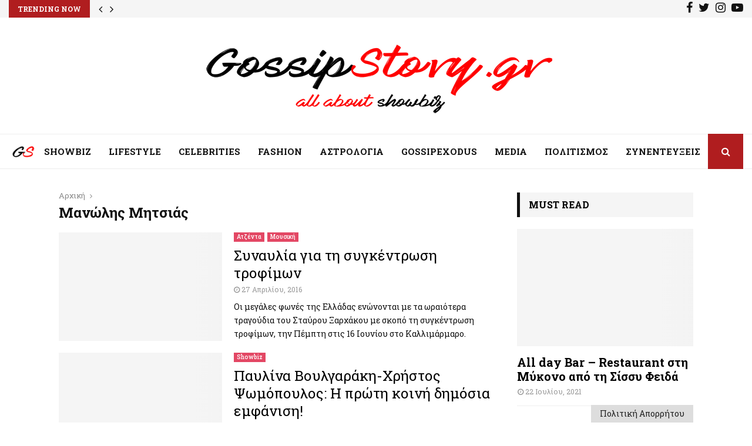

--- FILE ---
content_type: text/html; charset=UTF-8
request_url: https://www.gossipstory.gr/tag/%CE%BC%CE%B1%CE%BD%CF%8E%CE%BB%CE%B7%CF%82-%CE%BC%CE%B7%CF%84%CF%83%CE%B9%CE%AC%CF%82/
body_size: 30870
content:
<!DOCTYPE html>
<html lang="el">
<head>
	<meta charset="UTF-8">
		<meta name="viewport" content="width=device-width, initial-scale=1">
		<link rel="profile" href="https://gmpg.org/xfn/11">
	<!--link rel="stylesheet" href="https://use.fontawesome.com/releases/v5.7.2/css/all.css" integrity="sha384-fnmOCqbTlWIlj8LyTjo7mOUStjsKC4pOpQbqyi7RrhN7udi9RwhKkMHpvLbHG9Sr" crossorigin="anonymous"-->
	<link rel="stylesheet" href="https://cdnjs.cloudflare.com/ajax/libs/font-awesome/6.5.2/css/all.min.css" integrity="sha512-SnH5WK+bZxgPHs44uWIX+LLJAJ9/2PkPKZ5QiAj6Ta86w+fsb2TkcmfRyVX3pBnMFcV7oQPJkl9QevSCWr3W6A==" crossorigin="anonymous" referrerpolicy="no-referrer" />


	<meta name='robots' content='index, follow, max-image-preview:large, max-snippet:-1, max-video-preview:-1' />

	<!-- This site is optimized with the Yoast SEO plugin v20.5 - https://yoast.com/wordpress/plugins/seo/ -->
	<title>Μανώλης Μητσιάς - Gossipstory.gr</title>
	<link rel="canonical" href="https://www.gossipstory.gr/tag/μανώλης-μητσιάς/" />
	<meta property="og:locale" content="el_GR" />
	<meta property="og:type" content="article" />
	<meta property="og:title" content="Μανώλης Μητσιάς - Gossipstory.gr" />
	<meta property="og:url" content="https://www.gossipstory.gr/tag/μανώλης-μητσιάς/" />
	<meta property="og:site_name" content="Gossipstory.gr" />
	<script type="application/ld+json" class="yoast-schema-graph">{"@context":"https://schema.org","@graph":[{"@type":"CollectionPage","@id":"https://www.gossipstory.gr/tag/%ce%bc%ce%b1%ce%bd%cf%8e%ce%bb%ce%b7%cf%82-%ce%bc%ce%b7%cf%84%cf%83%ce%b9%ce%ac%cf%82/","url":"https://www.gossipstory.gr/tag/%ce%bc%ce%b1%ce%bd%cf%8e%ce%bb%ce%b7%cf%82-%ce%bc%ce%b7%cf%84%cf%83%ce%b9%ce%ac%cf%82/","name":"Μανώλης Μητσιάς - Gossipstory.gr","isPartOf":{"@id":"https://www.gossipstory.gr/#website"},"primaryImageOfPage":{"@id":"https://www.gossipstory.gr/tag/%ce%bc%ce%b1%ce%bd%cf%8e%ce%bb%ce%b7%cf%82-%ce%bc%ce%b7%cf%84%cf%83%ce%b9%ce%ac%cf%82/#primaryimage"},"image":{"@id":"https://www.gossipstory.gr/tag/%ce%bc%ce%b1%ce%bd%cf%8e%ce%bb%ce%b7%cf%82-%ce%bc%ce%b7%cf%84%cf%83%ce%b9%ce%ac%cf%82/#primaryimage"},"thumbnailUrl":"https://www.gossipstory.gr/wp-content/uploads/2016/04/sinaylia.jpg","breadcrumb":{"@id":"https://www.gossipstory.gr/tag/%ce%bc%ce%b1%ce%bd%cf%8e%ce%bb%ce%b7%cf%82-%ce%bc%ce%b7%cf%84%cf%83%ce%b9%ce%ac%cf%82/#breadcrumb"},"inLanguage":"el"},{"@type":"ImageObject","inLanguage":"el","@id":"https://www.gossipstory.gr/tag/%ce%bc%ce%b1%ce%bd%cf%8e%ce%bb%ce%b7%cf%82-%ce%bc%ce%b7%cf%84%cf%83%ce%b9%ce%ac%cf%82/#primaryimage","url":"https://www.gossipstory.gr/wp-content/uploads/2016/04/sinaylia.jpg","contentUrl":"https://www.gossipstory.gr/wp-content/uploads/2016/04/sinaylia.jpg","width":648,"height":320},{"@type":"BreadcrumbList","@id":"https://www.gossipstory.gr/tag/%ce%bc%ce%b1%ce%bd%cf%8e%ce%bb%ce%b7%cf%82-%ce%bc%ce%b7%cf%84%cf%83%ce%b9%ce%ac%cf%82/#breadcrumb","itemListElement":[{"@type":"ListItem","position":1,"name":"Home","item":"https://www.gossipstory.gr/"},{"@type":"ListItem","position":2,"name":"Μανώλης Μητσιάς"}]},{"@type":"WebSite","@id":"https://www.gossipstory.gr/#website","url":"https://www.gossipstory.gr/","name":"Gossipstory.gr","description":"Τα πάντα για τα Gossips, Celebrities, TV και νέα Lifestyle στην Ελλάδα","publisher":{"@id":"https://www.gossipstory.gr/#organization"},"potentialAction":[{"@type":"SearchAction","target":{"@type":"EntryPoint","urlTemplate":"https://www.gossipstory.gr/?s={search_term_string}"},"query-input":"required name=search_term_string"}],"inLanguage":"el"},{"@type":"Organization","@id":"https://www.gossipstory.gr/#organization","name":"Gossipstory.gr","url":"https://www.gossipstory.gr/","logo":{"@type":"ImageObject","inLanguage":"el","@id":"https://www.gossipstory.gr/#/schema/logo/image/","url":"https://www.gossipstory.gr/wp-content/uploads/2022/01/logo-gossipstoryNew1_white.png","contentUrl":"https://www.gossipstory.gr/wp-content/uploads/2022/01/logo-gossipstoryNew1_white.png","width":600,"height":158,"caption":"Gossipstory.gr"},"image":{"@id":"https://www.gossipstory.gr/#/schema/logo/image/"},"sameAs":["https://www.facebook.com/gossipstory.gr","https://twitter.com/GossipStoryGr"]}]}</script>
	<!-- / Yoast SEO plugin. -->


<link rel='dns-prefetch' href='//fonts.googleapis.com' />
<link rel='dns-prefetch' href='//s.w.org' />
<link rel="alternate" type="application/rss+xml" title="Ροή RSS &raquo; Gossipstory.gr" href="https://www.gossipstory.gr/feed/" />
<link rel="alternate" type="application/rss+xml" title="Ετικέτα ροής Gossipstory.gr &raquo; Μανώλης Μητσιάς" href="https://www.gossipstory.gr/tag/%ce%bc%ce%b1%ce%bd%cf%8e%ce%bb%ce%b7%cf%82-%ce%bc%ce%b7%cf%84%cf%83%ce%b9%ce%ac%cf%82/feed/" />
<script type="text/javascript">
window._wpemojiSettings = {"baseUrl":"https:\/\/s.w.org\/images\/core\/emoji\/14.0.0\/72x72\/","ext":".png","svgUrl":"https:\/\/s.w.org\/images\/core\/emoji\/14.0.0\/svg\/","svgExt":".svg","source":{"concatemoji":"https:\/\/www.gossipstory.gr\/wp-includes\/js\/wp-emoji-release.min.js?ver=6.0.2"}};
/*! This file is auto-generated */
!function(e,a,t){var n,r,o,i=a.createElement("canvas"),p=i.getContext&&i.getContext("2d");function s(e,t){var a=String.fromCharCode,e=(p.clearRect(0,0,i.width,i.height),p.fillText(a.apply(this,e),0,0),i.toDataURL());return p.clearRect(0,0,i.width,i.height),p.fillText(a.apply(this,t),0,0),e===i.toDataURL()}function c(e){var t=a.createElement("script");t.src=e,t.defer=t.type="text/javascript",a.getElementsByTagName("head")[0].appendChild(t)}for(o=Array("flag","emoji"),t.supports={everything:!0,everythingExceptFlag:!0},r=0;r<o.length;r++)t.supports[o[r]]=function(e){if(!p||!p.fillText)return!1;switch(p.textBaseline="top",p.font="600 32px Arial",e){case"flag":return s([127987,65039,8205,9895,65039],[127987,65039,8203,9895,65039])?!1:!s([55356,56826,55356,56819],[55356,56826,8203,55356,56819])&&!s([55356,57332,56128,56423,56128,56418,56128,56421,56128,56430,56128,56423,56128,56447],[55356,57332,8203,56128,56423,8203,56128,56418,8203,56128,56421,8203,56128,56430,8203,56128,56423,8203,56128,56447]);case"emoji":return!s([129777,127995,8205,129778,127999],[129777,127995,8203,129778,127999])}return!1}(o[r]),t.supports.everything=t.supports.everything&&t.supports[o[r]],"flag"!==o[r]&&(t.supports.everythingExceptFlag=t.supports.everythingExceptFlag&&t.supports[o[r]]);t.supports.everythingExceptFlag=t.supports.everythingExceptFlag&&!t.supports.flag,t.DOMReady=!1,t.readyCallback=function(){t.DOMReady=!0},t.supports.everything||(n=function(){t.readyCallback()},a.addEventListener?(a.addEventListener("DOMContentLoaded",n,!1),e.addEventListener("load",n,!1)):(e.attachEvent("onload",n),a.attachEvent("onreadystatechange",function(){"complete"===a.readyState&&t.readyCallback()})),(e=t.source||{}).concatemoji?c(e.concatemoji):e.wpemoji&&e.twemoji&&(c(e.twemoji),c(e.wpemoji)))}(window,document,window._wpemojiSettings);
</script>
<style type="text/css">
img.wp-smiley,
img.emoji {
	display: inline !important;
	border: none !important;
	box-shadow: none !important;
	height: 1em !important;
	width: 1em !important;
	margin: 0 0.07em !important;
	vertical-align: -0.1em !important;
	background: none !important;
	padding: 0 !important;
}
</style>
	<link rel='stylesheet' id='formidable-css'  href='https://www.gossipstory.gr/wp-content/plugins/formidable/css/formidableforms.css?ver=54444' type='text/css' media='all' />
<link rel='stylesheet' id='simplyInstagram-css'  href='https://www.gossipstory.gr/wp-content/plugins/simply-instagram/css/simply-instagram.css?ver=3' type='text/css' media='all' />
<link rel='stylesheet' id='prettyPhoto-css'  href='https://www.gossipstory.gr/wp-content/plugins/simply-instagram/css/simply-instagram-prettyPhoto.css?ver=3.1.6' type='text/css' media='all' />
<link rel='stylesheet' id='tooltipster-css'  href='https://www.gossipstory.gr/wp-content/plugins/simply-instagram/css/tooltipster.css?ver=3.0.0' type='text/css' media='all' />
<link rel='stylesheet' id='wp-block-library-css'  href='https://www.gossipstory.gr/wp-includes/css/dist/block-library/style.min.css?ver=6.0.2' type='text/css' media='all' />
<style id='wp-block-library-theme-inline-css' type='text/css'>
.wp-block-audio figcaption{color:#555;font-size:13px;text-align:center}.is-dark-theme .wp-block-audio figcaption{color:hsla(0,0%,100%,.65)}.wp-block-code{border:1px solid #ccc;border-radius:4px;font-family:Menlo,Consolas,monaco,monospace;padding:.8em 1em}.wp-block-embed figcaption{color:#555;font-size:13px;text-align:center}.is-dark-theme .wp-block-embed figcaption{color:hsla(0,0%,100%,.65)}.blocks-gallery-caption{color:#555;font-size:13px;text-align:center}.is-dark-theme .blocks-gallery-caption{color:hsla(0,0%,100%,.65)}.wp-block-image figcaption{color:#555;font-size:13px;text-align:center}.is-dark-theme .wp-block-image figcaption{color:hsla(0,0%,100%,.65)}.wp-block-pullquote{border-top:4px solid;border-bottom:4px solid;margin-bottom:1.75em;color:currentColor}.wp-block-pullquote__citation,.wp-block-pullquote cite,.wp-block-pullquote footer{color:currentColor;text-transform:uppercase;font-size:.8125em;font-style:normal}.wp-block-quote{border-left:.25em solid;margin:0 0 1.75em;padding-left:1em}.wp-block-quote cite,.wp-block-quote footer{color:currentColor;font-size:.8125em;position:relative;font-style:normal}.wp-block-quote.has-text-align-right{border-left:none;border-right:.25em solid;padding-left:0;padding-right:1em}.wp-block-quote.has-text-align-center{border:none;padding-left:0}.wp-block-quote.is-large,.wp-block-quote.is-style-large,.wp-block-quote.is-style-plain{border:none}.wp-block-search .wp-block-search__label{font-weight:700}:where(.wp-block-group.has-background){padding:1.25em 2.375em}.wp-block-separator.has-css-opacity{opacity:.4}.wp-block-separator{border:none;border-bottom:2px solid;margin-left:auto;margin-right:auto}.wp-block-separator.has-alpha-channel-opacity{opacity:1}.wp-block-separator:not(.is-style-wide):not(.is-style-dots){width:100px}.wp-block-separator.has-background:not(.is-style-dots){border-bottom:none;height:1px}.wp-block-separator.has-background:not(.is-style-wide):not(.is-style-dots){height:2px}.wp-block-table thead{border-bottom:3px solid}.wp-block-table tfoot{border-top:3px solid}.wp-block-table td,.wp-block-table th{padding:.5em;border:1px solid;word-break:normal}.wp-block-table figcaption{color:#555;font-size:13px;text-align:center}.is-dark-theme .wp-block-table figcaption{color:hsla(0,0%,100%,.65)}.wp-block-video figcaption{color:#555;font-size:13px;text-align:center}.is-dark-theme .wp-block-video figcaption{color:hsla(0,0%,100%,.65)}.wp-block-template-part.has-background{padding:1.25em 2.375em;margin-top:0;margin-bottom:0}
</style>
<style id='global-styles-inline-css' type='text/css'>
body{--wp--preset--color--black: #000000;--wp--preset--color--cyan-bluish-gray: #abb8c3;--wp--preset--color--white: #ffffff;--wp--preset--color--pale-pink: #f78da7;--wp--preset--color--vivid-red: #cf2e2e;--wp--preset--color--luminous-vivid-orange: #ff6900;--wp--preset--color--luminous-vivid-amber: #fcb900;--wp--preset--color--light-green-cyan: #7bdcb5;--wp--preset--color--vivid-green-cyan: #00d084;--wp--preset--color--pale-cyan-blue: #8ed1fc;--wp--preset--color--vivid-cyan-blue: #0693e3;--wp--preset--color--vivid-purple: #9b51e0;--wp--preset--gradient--vivid-cyan-blue-to-vivid-purple: linear-gradient(135deg,rgba(6,147,227,1) 0%,rgb(155,81,224) 100%);--wp--preset--gradient--light-green-cyan-to-vivid-green-cyan: linear-gradient(135deg,rgb(122,220,180) 0%,rgb(0,208,130) 100%);--wp--preset--gradient--luminous-vivid-amber-to-luminous-vivid-orange: linear-gradient(135deg,rgba(252,185,0,1) 0%,rgba(255,105,0,1) 100%);--wp--preset--gradient--luminous-vivid-orange-to-vivid-red: linear-gradient(135deg,rgba(255,105,0,1) 0%,rgb(207,46,46) 100%);--wp--preset--gradient--very-light-gray-to-cyan-bluish-gray: linear-gradient(135deg,rgb(238,238,238) 0%,rgb(169,184,195) 100%);--wp--preset--gradient--cool-to-warm-spectrum: linear-gradient(135deg,rgb(74,234,220) 0%,rgb(151,120,209) 20%,rgb(207,42,186) 40%,rgb(238,44,130) 60%,rgb(251,105,98) 80%,rgb(254,248,76) 100%);--wp--preset--gradient--blush-light-purple: linear-gradient(135deg,rgb(255,206,236) 0%,rgb(152,150,240) 100%);--wp--preset--gradient--blush-bordeaux: linear-gradient(135deg,rgb(254,205,165) 0%,rgb(254,45,45) 50%,rgb(107,0,62) 100%);--wp--preset--gradient--luminous-dusk: linear-gradient(135deg,rgb(255,203,112) 0%,rgb(199,81,192) 50%,rgb(65,88,208) 100%);--wp--preset--gradient--pale-ocean: linear-gradient(135deg,rgb(255,245,203) 0%,rgb(182,227,212) 50%,rgb(51,167,181) 100%);--wp--preset--gradient--electric-grass: linear-gradient(135deg,rgb(202,248,128) 0%,rgb(113,206,126) 100%);--wp--preset--gradient--midnight: linear-gradient(135deg,rgb(2,3,129) 0%,rgb(40,116,252) 100%);--wp--preset--duotone--dark-grayscale: url('#wp-duotone-dark-grayscale');--wp--preset--duotone--grayscale: url('#wp-duotone-grayscale');--wp--preset--duotone--purple-yellow: url('#wp-duotone-purple-yellow');--wp--preset--duotone--blue-red: url('#wp-duotone-blue-red');--wp--preset--duotone--midnight: url('#wp-duotone-midnight');--wp--preset--duotone--magenta-yellow: url('#wp-duotone-magenta-yellow');--wp--preset--duotone--purple-green: url('#wp-duotone-purple-green');--wp--preset--duotone--blue-orange: url('#wp-duotone-blue-orange');--wp--preset--font-size--small: 14px;--wp--preset--font-size--medium: 20px;--wp--preset--font-size--large: 32px;--wp--preset--font-size--x-large: 42px;--wp--preset--font-size--normal: 16px;--wp--preset--font-size--huge: 42px;}.has-black-color{color: var(--wp--preset--color--black) !important;}.has-cyan-bluish-gray-color{color: var(--wp--preset--color--cyan-bluish-gray) !important;}.has-white-color{color: var(--wp--preset--color--white) !important;}.has-pale-pink-color{color: var(--wp--preset--color--pale-pink) !important;}.has-vivid-red-color{color: var(--wp--preset--color--vivid-red) !important;}.has-luminous-vivid-orange-color{color: var(--wp--preset--color--luminous-vivid-orange) !important;}.has-luminous-vivid-amber-color{color: var(--wp--preset--color--luminous-vivid-amber) !important;}.has-light-green-cyan-color{color: var(--wp--preset--color--light-green-cyan) !important;}.has-vivid-green-cyan-color{color: var(--wp--preset--color--vivid-green-cyan) !important;}.has-pale-cyan-blue-color{color: var(--wp--preset--color--pale-cyan-blue) !important;}.has-vivid-cyan-blue-color{color: var(--wp--preset--color--vivid-cyan-blue) !important;}.has-vivid-purple-color{color: var(--wp--preset--color--vivid-purple) !important;}.has-black-background-color{background-color: var(--wp--preset--color--black) !important;}.has-cyan-bluish-gray-background-color{background-color: var(--wp--preset--color--cyan-bluish-gray) !important;}.has-white-background-color{background-color: var(--wp--preset--color--white) !important;}.has-pale-pink-background-color{background-color: var(--wp--preset--color--pale-pink) !important;}.has-vivid-red-background-color{background-color: var(--wp--preset--color--vivid-red) !important;}.has-luminous-vivid-orange-background-color{background-color: var(--wp--preset--color--luminous-vivid-orange) !important;}.has-luminous-vivid-amber-background-color{background-color: var(--wp--preset--color--luminous-vivid-amber) !important;}.has-light-green-cyan-background-color{background-color: var(--wp--preset--color--light-green-cyan) !important;}.has-vivid-green-cyan-background-color{background-color: var(--wp--preset--color--vivid-green-cyan) !important;}.has-pale-cyan-blue-background-color{background-color: var(--wp--preset--color--pale-cyan-blue) !important;}.has-vivid-cyan-blue-background-color{background-color: var(--wp--preset--color--vivid-cyan-blue) !important;}.has-vivid-purple-background-color{background-color: var(--wp--preset--color--vivid-purple) !important;}.has-black-border-color{border-color: var(--wp--preset--color--black) !important;}.has-cyan-bluish-gray-border-color{border-color: var(--wp--preset--color--cyan-bluish-gray) !important;}.has-white-border-color{border-color: var(--wp--preset--color--white) !important;}.has-pale-pink-border-color{border-color: var(--wp--preset--color--pale-pink) !important;}.has-vivid-red-border-color{border-color: var(--wp--preset--color--vivid-red) !important;}.has-luminous-vivid-orange-border-color{border-color: var(--wp--preset--color--luminous-vivid-orange) !important;}.has-luminous-vivid-amber-border-color{border-color: var(--wp--preset--color--luminous-vivid-amber) !important;}.has-light-green-cyan-border-color{border-color: var(--wp--preset--color--light-green-cyan) !important;}.has-vivid-green-cyan-border-color{border-color: var(--wp--preset--color--vivid-green-cyan) !important;}.has-pale-cyan-blue-border-color{border-color: var(--wp--preset--color--pale-cyan-blue) !important;}.has-vivid-cyan-blue-border-color{border-color: var(--wp--preset--color--vivid-cyan-blue) !important;}.has-vivid-purple-border-color{border-color: var(--wp--preset--color--vivid-purple) !important;}.has-vivid-cyan-blue-to-vivid-purple-gradient-background{background: var(--wp--preset--gradient--vivid-cyan-blue-to-vivid-purple) !important;}.has-light-green-cyan-to-vivid-green-cyan-gradient-background{background: var(--wp--preset--gradient--light-green-cyan-to-vivid-green-cyan) !important;}.has-luminous-vivid-amber-to-luminous-vivid-orange-gradient-background{background: var(--wp--preset--gradient--luminous-vivid-amber-to-luminous-vivid-orange) !important;}.has-luminous-vivid-orange-to-vivid-red-gradient-background{background: var(--wp--preset--gradient--luminous-vivid-orange-to-vivid-red) !important;}.has-very-light-gray-to-cyan-bluish-gray-gradient-background{background: var(--wp--preset--gradient--very-light-gray-to-cyan-bluish-gray) !important;}.has-cool-to-warm-spectrum-gradient-background{background: var(--wp--preset--gradient--cool-to-warm-spectrum) !important;}.has-blush-light-purple-gradient-background{background: var(--wp--preset--gradient--blush-light-purple) !important;}.has-blush-bordeaux-gradient-background{background: var(--wp--preset--gradient--blush-bordeaux) !important;}.has-luminous-dusk-gradient-background{background: var(--wp--preset--gradient--luminous-dusk) !important;}.has-pale-ocean-gradient-background{background: var(--wp--preset--gradient--pale-ocean) !important;}.has-electric-grass-gradient-background{background: var(--wp--preset--gradient--electric-grass) !important;}.has-midnight-gradient-background{background: var(--wp--preset--gradient--midnight) !important;}.has-small-font-size{font-size: var(--wp--preset--font-size--small) !important;}.has-medium-font-size{font-size: var(--wp--preset--font-size--medium) !important;}.has-large-font-size{font-size: var(--wp--preset--font-size--large) !important;}.has-x-large-font-size{font-size: var(--wp--preset--font-size--x-large) !important;}
</style>
<link rel='stylesheet' id='contact-form-7-css'  href='https://www.gossipstory.gr/wp-content/plugins/contact-form-7/includes/css/styles.css?ver=5.7.6' type='text/css' media='all' />
<link rel='stylesheet' id='pencisc-css'  href='https://www.gossipstory.gr/wp-content/plugins/penci-framework/assets/css/single-shortcode.css?ver=6.0.2' type='text/css' media='all' />
<link rel='stylesheet' id='penci-oswald-css'  href='//fonts.googleapis.com/css?family=Oswald%3A400&#038;ver=6.0.2' type='text/css' media='all' />
<link rel='stylesheet' id='penci-font-awesome-css'  href='https://www.gossipstory.gr/wp-content/themes/pennews/css/font-awesome.min.css?ver=4.5.2' type='text/css' media='all' />
<link rel='stylesheet' id='penci-fonts-css'  href='//fonts.googleapis.com/css?family=Roboto%3A300%2C300italic%2C400%2C400italic%2C500%2C500italic%2C700%2C700italic%2C800%2C800italic%7CMukta+Vaani%3A300%2C300italic%2C400%2C400italic%2C500%2C500italic%2C700%2C700italic%2C800%2C800italic%7COswald%3A300%2C300italic%2C400%2C400italic%2C500%2C500italic%2C700%2C700italic%2C800%2C800italic%7CTeko%3A300%2C300italic%2C400%2C400italic%2C500%2C500italic%2C700%2C700italic%2C800%2C800italic%7CRoboto+Slab%3A300%2C300italic%2C400%2C400italic%2C500%2C500italic%2C700%2C700italic%2C800%2C800italic%3A300%2C300italic%2C400%2C400italic%2C500%2C500italic%2C700%2C700italic%2C800%2C800italic%26subset%3Dcyrillic%2Ccyrillic-ext%2Cgreek%2Cgreek-ext%2Clatin-ext' type='text/css' media='all' />
<link rel='stylesheet' id='penci-portfolio-css'  href='https://www.gossipstory.gr/wp-content/themes/pennews/css/portfolio.css?ver=6.5.1' type='text/css' media='all' />
<link rel='stylesheet' id='penci-recipe-css'  href='https://www.gossipstory.gr/wp-content/themes/pennews/css/recipe.css?ver=6.5.1' type='text/css' media='all' />
<link rel='stylesheet' id='penci-review-css'  href='https://www.gossipstory.gr/wp-content/themes/pennews/css/review.css?ver=6.5.1' type='text/css' media='all' />
<link rel='stylesheet' id='penci-style-css'  href='https://www.gossipstory.gr/wp-content/themes/pennews/style.css?ver=6.5.1' type='text/css' media='all' />
<style id='penci-style-inline-css' type='text/css'>
.penci-block-vc.style-title-13:not(.footer-widget).style-title-center .penci-block-heading {border-right: 10px solid transparent; border-left: 10px solid transparent; }.site-branding h1, .site-branding h2 {margin: 0;}.penci-schema-markup { display: none !important; }.penci-entry-media .twitter-video { max-width: none !important; margin: 0 !important; }.penci-entry-media .fb-video { margin-bottom: 0; }.penci-entry-media .post-format-meta > iframe { vertical-align: top; }.penci-single-style-6 .penci-entry-media-top.penci-video-format-dailymotion:after, .penci-single-style-6 .penci-entry-media-top.penci-video-format-facebook:after, .penci-single-style-6 .penci-entry-media-top.penci-video-format-vimeo:after, .penci-single-style-6 .penci-entry-media-top.penci-video-format-twitter:after, .penci-single-style-7 .penci-entry-media-top.penci-video-format-dailymotion:after, .penci-single-style-7 .penci-entry-media-top.penci-video-format-facebook:after, .penci-single-style-7 .penci-entry-media-top.penci-video-format-vimeo:after, .penci-single-style-7 .penci-entry-media-top.penci-video-format-twitter:after { content: none; } .penci-single-style-5 .penci-entry-media.penci-video-format-dailymotion:after, .penci-single-style-5 .penci-entry-media.penci-video-format-facebook:after, .penci-single-style-5 .penci-entry-media.penci-video-format-vimeo:after, .penci-single-style-5 .penci-entry-media.penci-video-format-twitter:after { content: none; }@media screen and (max-width: 960px) { .penci-insta-thumb ul.thumbnails.penci_col_5 li, .penci-insta-thumb ul.thumbnails.penci_col_6 li { width: 33.33% !important; } .penci-insta-thumb ul.thumbnails.penci_col_7 li, .penci-insta-thumb ul.thumbnails.penci_col_8 li, .penci-insta-thumb ul.thumbnails.penci_col_9 li, .penci-insta-thumb ul.thumbnails.penci_col_10 li { width: 25% !important; } }.site-header.header--s12 .penci-menu-toggle-wapper,.site-header.header--s12 .header__social-search { flex: 1; }.site-header.header--s5 .site-branding {  padding-right: 0;margin-right: 40px; }.penci-block_37 .penci_post-meta { padding-top: 8px; }.penci-block_37 .penci-post-excerpt + .penci_post-meta { padding-top: 0; }.penci-hide-text-votes { display: none; }.penci-usewr-review {  border-top: 1px solid #ececec; }.penci-review-score {top: 5px; position: relative; }.penci-social-counter.penci-social-counter--style-3 .penci-social__empty a, .penci-social-counter.penci-social-counter--style-4 .penci-social__empty a, .penci-social-counter.penci-social-counter--style-5 .penci-social__empty a, .penci-social-counter.penci-social-counter--style-6 .penci-social__empty a { display: flex; justify-content: center; align-items: center; }.penci-block-error { padding: 0 20px 20px; }@media screen and (min-width: 1240px){ .penci_dis_padding_bw .penci-content-main.penci-col-4:nth-child(3n+2) { padding-right: 15px; padding-left: 15px; }}.bos_searchbox_widget_class.penci-vc-column-1 #flexi_searchbox #b_searchboxInc .b_submitButton_wrapper{ padding-top: 10px; padding-bottom: 10px; }.mfp-image-holder .mfp-close, .mfp-iframe-holder .mfp-close { background: transparent; border-color: transparent; }h1, h2, h3, h4, h5, h6,.error404 .page-title,
		.error404 .penci-block-vc .penci-block__title, .footer__bottom.style-2 .block-title {font-family: 'Roboto Slab', serif}h1, h2, h3, h4, h5, h6,.error404 .page-title,
		 .error404 .penci-block-vc .penci-block__title, .product_list_widget .product-title, .footer__bottom.style-2 .block-title {font-weight: 700}.penci-block-vc .penci-block__title, .penci-menu-hbg .penci-block-vc .penci-block__title, .penci-menu-hbg-widgets .menu-hbg-title{ font-family:'Roboto Slab', serif; }body, button, input, select, textarea,.woocommerce ul.products li.product .button,#site-navigation .penci-megamenu .penci-mega-thumbnail .mega-cat-name{font-family: 'Roboto Slab', serif}.penci-topbar .topbar__trending h3.penci__post-title{ font-size: 13px; }.topbar__trending{ width:700px ; }.penci-topbar{ background-color:#f5f5f5 ; }.penci-topbar,.penci-topbar a, .penci-topbar ul li a{ color:#111111 ; }.penci-topbar a:hover , .penci-topbar ul li a:hover{ color:#b01d1f ; }.topbar__social-media a:hover{ color:#b01d1f ; }.penci-topbar ul.menu li ul.sub-menu li a:hover{ color:#b01d1f ; }.penci-topbar .topbar__trending .headline-title{ background-color:#b01d1f ; }.penci-topbar .topbar__trending .headline-title{ color:#ffffff ; }.site-description{ font-family: 'Roboto Slab', serif; }.main-navigation a,.mobile-sidebar .primary-menu-mobile li a, .penci-menu-hbg .primary-menu-mobile li a{ font-family: 'Roboto Slab', serif; }.main-navigation > ul:not(.children) > li > a{ font-size: 15px; }.penci-archive__content .penci-page-title{ font-size:24px; }.penci-archive .penci-archive__content .penci-post-item .entry-title{ font-size:24px; }.penci-archive .penci-archive__content .penci-post-item .entry-title{ font-weight:400; }.penci-archive__list_posts .penci-post-item .entry-meta{ font-size:12px; }.penci-archive .penci-archive__list_posts .penci-cat-links a{ background-color: #e34764; }.penci-block-vc-pag  .penci-archive__list_posts .penci-post-item .entry-title{ font-size:24px; }.penci-block-vc-pag  .penci-archive__list_posts .penci-post-item .entry-title{ font-weight:400; }.penci-pmore-link .more-link{ font-family:'Roboto Slab', serif; }.penci-block-vc-pag .penci-pmore-link .more-link{ font-family:'Roboto Slab', serif; }.penci-portfolio-wrap{ margin-left: 0px; margin-right: 0px; }.penci-portfolio-wrap .portfolio-item{ padding-left: 0px; padding-right: 0px; margin-bottom:0px; }.penci-menu-hbg-widgets .menu-hbg-title { font-family:'Roboto Slab', serif }
		.woocommerce div.product .related > h2,.woocommerce div.product .upsells > h2,
		.post-title-box .post-box-title,.site-content #respond h3,.site-content .widget-title,
		.site-content .widgettitle,
		body.page-template-full-width.page-paged-2 .site-content .widget.penci-block-vc .penci-block__title,
		body:not( .page-template-full-width ) .site-content .widget.penci-block-vc .penci-block__title{ font-size:16px !important;font-weight:700 !important;font-family:'Roboto Slab', serif !important; }.footer__bottom  .footer__logo a{font-family: 'Roboto Slab', serif;}.site-footer .penci-block-vc .penci-block__title{ font-weight:700;font-family:'Roboto Slab', serif; }.penci-popup-login-register .penci-login-container a:hover{ color:#b01d1f ; }.penci-popup-login-register .penci-login-container .penci-login input[type="submit"]{ background-color:#b01d1f ; }body{ background-color: #fff; }.penci_dis_padding_bw .penci-block-vc.style-title-11:not(.footer-widget) .penci-block__title a,
		.penci_dis_padding_bw .penci-block-vc.style-title-11:not(.footer-widget) .penci-block__title span, 
		.penci_dis_padding_bw .penci-block-vc.style-title-11:not(.footer-widget) .penci-subcat-filter, 
		.penci_dis_padding_bw .penci-block-vc.style-title-11:not(.footer-widget) .penci-slider-nav{ background-color:#ffffff; }body, input, select, textarea,
			.widget.widget_display_replies li, .widget.widget_display_topics li,
			.widget ul li,
			.error404 .page-title,
			.entry-content .penci-recipe-heading h2,
			.entry-content .penci-recipe-title,
			#respond h3,.penci-review-text,#respond textarea, .wpcf7 textarea,
			.woocommerce .woocommerce-product-search input[type="search"],
			.woocommerce nav.woocommerce-pagination ul li a, .woocommerce nav.woocommerce-pagination ul li span,
			.woocommerce table.shop_table th,
			.woocommerce-page form .form-row .input-text,
			.select2-container--default .select2-selection--single .select2-selection__rendered,
			#respond label, .wpcf7 label,
			.mc4wp-form,
			#bbpress-forums li.bbp-body ul.forum li.bbp-forum-topic-count, #bbpress-forums li.bbp-body ul.forum li.bbp-forum-reply-count,
			#bbpress-forums li.bbp-body ul.forum li.bbp-forum-freshness, #bbpress-forums li.bbp-body ul.forum li.bbp-forum-freshness a, 
			#bbpress-forums li.bbp-body ul.topic li.bbp-forum-topic-count, #bbpress-forums li.bbp-body ul.topic li.bbp-topic-voice-count,
			#bbpress-forums li.bbp-body ul.topic li.bbp-forum-reply-count, #bbpress-forums li.bbp-body ul.topic li.bbp-topic-freshness > a,
			#bbpress-forums li.bbp-body ul.topic li.bbp-topic-freshness, #bbpress-forums li.bbp-body ul.topic li.bbp-topic-reply-count,
			div.bbp-template-notice, div.indicator-hint,
			#bbpress-forums fieldset.bbp-form legend,
			.entry-content code, .wpb_text_column code, .entry-content blockquote.wp-block-quote p, .entry-content blockquote.wp-block-quote p,
			.penci_dark_layout blockquote.style-3, .penci_dark_layout blockquote.style-3 p,
			.penci_dark_layout blockquote.style-2,.penci_dark_layout blockquote.style-2 p,
			.wpb_text_column blockquote.wp-block-quote p, .wpb_text_column blockquote.wp-block-quote p,
			.widget.widget_display_views li, .widget.widget_display_forums li, .widget.widget_layered_nav li,
			.widget.widget_product_categories li, .widget.widget_categories li, .widget.widget_archive li,
			.widget.widget_pages li, .widget.widget_meta li, .wp-block-pullquote{ color:#111111 }.site-main .frontend-form-container .element-media-file,.site-main .frontend-form-container .element-media,.site-main .frontend-item-container .select2.select2-container .select2-selection.select-with-search-container,.site-main .frontend-item-container input[type="text"],.site-main .frontend-item-container input[type="email"],.site-main .frontend-item-container input[type="url"],.site-main .frontend-item-container textarea,.site-main .frontend-item-container select{ border-color: #eeeeee }
			.site-header,
			.buddypress-wrap .select-wrap,
			.penci-post-blog-classic,
			.activity-list.bp-list,
			.penci-team_memebers .penci-team_item__content,
			.penci-author-box-wrap,
			.about-widget .about-me-heading:before,
			#buddypress .wp-editor-container,
			#bbpress-forums .bbp-forums-list,
			div.bbp-forum-header, div.bbp-topic-header, div.bbp-reply-header,
			.activity-list li.bbp_topic_create .activity-content .activity-inner,
			.rtl .activity-list li.bbp_reply_create .activity-content .activity-inner,
			#drag-drop-area,
			.bp-avatar-nav ul.avatar-nav-items li.current,
			.bp-avatar-nav ul,
			.site-main .bbp-pagination-links a, .site-main .bbp-pagination-links span.current,
			.bbpress  .wp-editor-container,
			.penci-ajax-search-results-wrapper,
			.show-search .search-field,
			.show-search .show-search__content,
			.penci-viewall-results,
			.penci-subcat-list .flexMenu-viewMore .flexMenu-popup,
			.penci-owl-carousel-style .owl-dot span,
			.penci-owl-carousel-slider .owl-dot span,
			.woocommerce-cart table.cart td.actions .coupon .input-text,
			.blog-boxed .penci-archive__content .article_content,
			.penci-block_28 .block28_first_item:not(.hide-border),
			.penci-mul-comments-wrapper .penci-tab-nav,
			.penci-recipe,.penci-recipe-heading,.penci-recipe-ingredients,.penci-recipe-notes,
			.wp-block-yoast-faq-block .schema-faq-section,
			.wp-block-yoast-how-to-block ol.schema-how-to-steps,
			.wp-block-pullquote,
			.wrapper-penci-recipe .penci-recipe-ingredients
			{ border-color:#eeeeee }
		    blockquote:not(.wp-block-quote):before, q:before,   
		    blockquote:not(.wp-block-quote):after, q:after, blockquote.style-3:before,
			.penci-block-vc.style-title-10:not(.footer-widget) .penci-block-heading:after
			{ background-color:#eeeeee }
			.penci-block-vc.style-title-10:not(.footer-widget) .penci-block-heading,
			.wrapper-penci-review, .penci-review-container.penci-review-count,.penci-usewr-review,
			.widget .tagcloud a,.widget.widget_recent_entries li, .widget.widget_recent_comments li, .widget.widget_meta li,
		    .penci-inline-related-posts,
		    .penci_dark_layout .site-main #buddypress div.item-list-tabs:not(#subnav),
			code,abbr, acronym,fieldset,hr,#bbpress-forums div.bbp-the-content-wrapper textarea.bbp-the-content,
			.penci-pagination:not(.penci-ajax-more) a, .penci-pagination:not(.penci-ajax-more) span,
			th,td,#wp-calendar tbody td{ border-color:#eeeeee }
			.site-main #bbpress-forums li.bbp-body ul.forum,
			.site-main #bbpress-forums li.bbp-body ul.topic,#bbpress-forums li.bbp-footer,
			#bbpress-forums div.bbp-template-notice.info,
			.bbp-pagination-links a, .bbp-pagination-links span.current,
			.site-main #buddypress .standard-form textarea,
			.site-main #buddypress .standard-form input[type=text], .site-main #buddypress .standard-form input[type=color], 
			.site-main #buddypress .standard-form input[type=date], .site-main #buddypress .standard-form input[type=datetime],
			.site-main #buddypress .standard-form input[type=datetime-local], .site-main #buddypress .standard-form input[type=email],
			.site-main #buddypress .standard-form input[type=month], .site-main #buddypress .standard-form input[type=number], 
			.site-main #buddypress .standard-form input[type=range], .site-main #buddypress .standard-form input[type=search], 
			.site-main #buddypress .standard-form input[type=tel], .site-main #buddypress .standard-form input[type=time],
		    .site-main #buddypress .standard-form input[type=url], .site-main #buddypress .standard-form input[type=week],
		    .site-main #buddypress .standard-form select,.site-main #buddypress .standard-form input[type=password],
	        .site-main #buddypress .dir-search input[type=search], .site-main #buddypress .dir-search input[type=text],
	        .site-main #buddypress .groups-members-search input[type=search], .site-main #buddypress .groups-members-search input[type=text],
	        .site-main #buddypress button, .site-main #buddypress a.button,
	        .site-main #buddypress input[type=button], .site-main #buddypress input[type=reset],
	        .site-main #buddypress ul.button-nav li a,.site-main #buddypress div.generic-button a,.site-main #buddypress .comment-reply-link, 
	        a.bp-title-button,.site-main #buddypress button:hover,.site-main #buddypress a.button:hover, .site-main #buddypress a.button:focus,
	        .site-main #buddypress input[type=button]:hover, .site-main #buddypress input[type=reset]:hover, 
	        .site-main #buddypress ul.button-nav li a:hover, .site-main #buddypress ul.button-nav li.current a,
	        .site-main #buddypress div.generic-button a:hover,.site-main #buddypress .comment-reply-link:hover,
	        .site-main #buddypress input[type=submit]:hover,.site-main #buddypress select,.site-main #buddypress ul.item-list,
			.site-main #buddypress .profile[role=main],.site-main #buddypress ul.item-list li,.site-main #buddypress div.pagination .pag-count ,
			.site-main #buddypress div.pagination .pagination-links span,.site-main #buddypress div.pagination .pagination-links a,
			body.activity-permalink .site-main #buddypress div.activity-comments, .site-main #buddypress div.activity-comments form .ac-textarea,
			.site-main #buddypress table.profile-fields, .site-main #buddypress table.profile-fields:last-child{ border-color:#eeeeee }.site-main #buddypress table.notifications tr td.label, #buddypress table.notifications-settings tr td.label,.site-main #buddypress table.profile-fields tr td.label, #buddypress table.wp-profile-fields tr td.label,.site-main #buddypress table.messages-notices tr td.label, #buddypress table.forum tr td.label{ border-color: #eeeeee !important; }
			.penci-block-vc,
			.penci-block_1 .block1_first_item,
			.penci-block_1 .block1_first_item .penci_post-meta,
			.penci-block_1 .block1_items .penci_media_object,
			.penci-block_4 .penci-small-thumb:after,
			.penci-recent-rv,
			.penci-block_6 .penci-post-item,
			.penci-block_9 .block9_first_item,.penci-block_9 .penci-post-item,
			.penci-block_9 .block9_items .block9_item_loadmore:first-of-type,
			.penci-block_11 .block11_first_item,.penci-block_11 .penci-post-item,
			.penci-block_11 .block11_items .block11_item_loadmore:first-of-type,
			.penci-block_15 .penci-post-item,.penci-block_15 .penci-block__title,
			.penci-block_20 .penci_media_object,
			.penci-block_20 .penci_media_object.penci_mobj-image-right .penci_post_content,
			.penci-block_26 .block26_items .penci-post-item,
			.penci-block_28 .block28_first_item,
			.penci-block_28 .block28_first_item .penci_post-meta,
			.penci-block_29 .block_29_items .penci-post-item,
			.penci-block_30 .block30_items .penci_media_object,
			.penci-block_33 .block33_big_item .penci_post-meta,
			.penci-block_36 .penci-post-item, .penci-block_36 .penci-block__title,
			.penci-block_6 .penci-block_content__items:not(.penci-block-items__1) .penci-post-item:first-child,
			.penci-block_video.style-7 .penci-owl-carousel-slider .owl-dots span,
			.penci-owl-featured-area.style-12 .penci-small_items .owl-item.active .penci-item-mag,
			.penci-videos-playlist .penci-video-nav .penci-video-playlist-nav:not(.playlist-has-title) .penci-video-playlist-item:first-child,
			.penci-videos-playlist .penci-video-nav .penci-video-playlist-nav:not(.playlist-has-title) .penci-video-playlist-item:last-child,
			.penci-videos-playlist .penci-video-nav .penci-video-playlist-item,
			.penci-archive__content .penci-entry-header,
			.page-template-full-width.penci-block-pagination .penci_breadcrumbs,
			.penci-post-pagination,.penci-pfl-social_share,.penci-post-author,
			.penci-social-buttons.penci-social-share-footer,
			.penci-pagination:not(.penci-ajax-more) a,
			.penci-social-buttons .penci-social-item.like{ border-color:#eeeeee }.penci-container-width-1080 .penci-content-main.penci-col-4 .penci-block_1 .block1_items .penci-post-item:nth-child(2) .penci_media_object,.penci-container-width-1400 .penci-content-main.penci-col-4 .penci-block_1 .block1_items .penci-post-item:nth-child(2) .penci_media_object,.wpb_wrapper > .penci-block_1.penci-vc-column-1 .block1_items .penci-post-item:nth-child(2) .penci_media_object,.widget-area .penci-block_1 .block1_items .penci-post-item:nth-child(2) .penci_media_object{ border-color:#eeeeee }
			.penci-block_6.penci-vc-column-2.penci-block-load_more .penci-block_content__items:not(.penci-block-items__1) .penci-post-item:nth-child(1),
			.penci-block_6.penci-vc-column-2.penci-block-load_more .penci-block_content__items:not(.penci-block-items__1) .penci-post-item:nth-child(2),
			.penci-block_6.penci-vc-column-2.penci-block-infinite .penci-block_content__items:not(.penci-block-items__1) .penci-post-item:nth-child(1),
			.penci-block_6.penci-vc-column-2.penci-block-infinite .penci-block_content__items:not(.penci-block-items__1) .penci-post-item:nth-child(2),
			.penci-block_36.penci-block-load_more .penci-block_content__items:not(.penci-block-items__1) .penci-post-item:first-child,
		    .penci-block_36.penci-block-infinite .penci-block_content__items:not(.penci-block-items__1) .penci-post-item:first-child,
			.penci-block_36.penci-vc-column-2.penci-block-load_more .penci-block_content__items:not(.penci-block-items__1) .penci-post-item:nth-child(1),
			.penci-block_36.penci-vc-column-2.penci-block-load_more .penci-block_content__items:not(.penci-block-items__1) .penci-post-item:nth-child(2),
			.penci-block_36.penci-vc-column-2.penci-block-infinite .penci-block_content__items:not(.penci-block-items__1) .penci-post-item:nth-child(1),
			.penci-block_36.penci-vc-column-2.penci-block-infinite .penci-block_content__items:not(.penci-block-items__1) .penci-post-item:nth-child(2),
			.penci-block_6.penci-vc-column-3.penci-block-load_more .penci-block_content__items:not(.penci-block-items__1) .penci-post-item:nth-child(1),
			.penci-block_6.penci-vc-column-3.penci-block-load_more .penci-block_content__items:not(.penci-block-items__1) .penci-post-item:nth-child(2),
			.penci-block_6.penci-vc-column-3.penci-block-load_more .penci-block_content__items:not(.penci-block-items__1) .penci-post-item:nth-child(3),
			.penci-block_6.penci-vc-column-3.penci-block-infinite .penci-block_content__items:not(.penci-block-items__1) .penci-post-item:nth-child(1),
			.penci-block_6.penci-vc-column-3.penci-block-infinite .penci-block_content__items:not(.penci-block-items__1) .penci-post-item:nth-child(2),
			.penci-block_6.penci-vc-column-3.penci-block-infinite .penci-block_content__items:not(.penci-block-items__1) .penci-post-item:nth-child(3),
			.penci-block_36.penci-vc-column-3.penci-block-load_more .penci-block_content__items:not(.penci-block-items__1) .penci-post-item:nth-child(1),
			.penci-block_36.penci-vc-column-3.penci-block-load_more .penci-block_content__items:not(.penci-block-items__1) .penci-post-item:nth-child(2), 
			.penci-block_36.penci-vc-column-3.penci-block-load_more .penci-block_content__items:not(.penci-block-items__1) .penci-post-item:nth-child(3), 
			.penci-block_36.penci-vc-column-3.penci-block-infinite .penci-block_content__items:not(.penci-block-items__1) .penci-post-item:nth-child(1),
			.penci-block_36.penci-vc-column-3.penci-block-infinite .penci-block_content__items:not(.penci-block-items__1) .penci-post-item:nth-child(2),
			.penci-block_36.penci-vc-column-3.penci-block-infinite .penci-block_content__items:not(.penci-block-items__1) .penci-post-item:nth-child(3),
			.penci-block_15.penci-vc-column-2.penci-block-load_more .penci-block_content__items:not(.penci-block-items__1) .penci-post-item:nth-child(1), 
			.penci-block_15.penci-vc-column-2.penci-block-load_more .penci-block_content__items:not(.penci-block-items__1) .penci-post-item:nth-child(2),
			.penci-block_15.penci-vc-column-2.penci-block-infinite .penci-block_content__items:not(.penci-block-items__1) .penci-post-item:nth-child(1),
			.penci-block_15.penci-vc-column-2.penci-block-infinite .penci-block_content__items:not(.penci-block-items__1) .penci-post-item:nth-child(2),
			.penci-block_15.penci-vc-column-3.penci-block-load_more .penci-block_content__items:not(.penci-block-items__1) .penci-post-item:nth-child(1),
			.penci-block_15.penci-vc-column-3.penci-block-load_more .penci-block_content__items:not(.penci-block-items__1) .penci-post-item:nth-child(2),
			.penci-block_15.penci-vc-column-3.penci-block-load_more .penci-block_content__items:not(.penci-block-items__1) .penci-post-item:nth-child(3),
			.penci-block_15.penci-vc-column-3.penci-block-infinite .penci-block_content__items:not(.penci-block-items__1) .penci-post-item:nth-child(1),
			.penci-block_15.penci-vc-column-3.penci-block-infinite .penci-block_content__items:not(.penci-block-items__1) .penci-post-item:nth-child(2),
			.penci-block_15.penci-vc-column-3.penci-block-infinite .penci-block_content__items:not(.penci-block-items__1) .penci-post-item:nth-child(3){ border-color:#eeeeee }
			select,input[type="text"], input[type="email"], input[type="url"], input[type="password"], 
			input[type="search"], input[type="number"], input[type="tel"], input[type="range"],
			input[type="date"], input[type="month"], input[type="week"], input[type="time"], 
			input[type="datetime"], input[type="datetime-local"], input[type="color"], textarea,
			.single-portfolio .penci-social-buttons + .post-comments,
			#respond textarea, .wpcf7 textarea,
			.post-comments .post-title-box,.penci-comments-button,
			.penci-comments-button + .post-comments .comment-reply-title,
			.penci-post-related + .post-comments .comment-reply-title,
			.penci-post-related + .post-comments .post-title-box,
			.comments .comment ,.comments .comment, .comments .comment .comment,
			#respond input,.wpcf7 input,.widget_wysija input,
			#bbpress-forums #bbp-search-form .button,
			.site-main #buddypress div.item-list-tabs:not( #subnav ),
			.site-main #buddypress div.item-list-tabs:not(#subnav) ul li a,
			.site-main #buddypress div.item-list-tabs:not(#subnav) ul li > span,
			.site-main #buddypress .dir-search input[type=submit], .site-main #buddypress .groups-members-search input[type=submit],
			#respond textarea,.wpcf7 textarea { border-color:#eeeeee } 
		    .penci-owl-featured-area.style-13 .penci-small_items .owl-item.active .penci-item-mag:before,
			.site-header.header--s2:before, .site-header.header--s3:not(.header--s4):before, .site-header.header--s6:before,
			.penci_gallery.style-1 .penci-small-thumb:after,
			.penci-videos-playlist .penci-video-nav .penci-video-playlist-item.is-playing,
			.penci-videos-playlist .penci-video-nav .penci-video-playlist-item:hover, 		
			blockquote:before, q:before,blockquote:after, q:after{ background-color:#eeeeee }.site-main #buddypress .dir-search input[type=submit], .site-main #buddypress .groups-members-search input[type=submit],
			input[type="button"], input[type="reset"], input[type="submit"]{ border-color:#eeeeee }@media (max-width: 768px) {.penci-post-pagination .prev-post + .next-post {border-color :#eeeeee; }}@media (max-width: 650px) {.penci-block_1 .block1_items .penci-post-item:nth-child(2) .penci_media_object {border-color :#eeeeee; }}.buy-button{ background-color:#b01d1f !important; }.penci-menuhbg-toggle:hover .lines-button:after,.penci-menuhbg-toggle:hover .penci-lines:before,.penci-menuhbg-toggle:hover .penci-lines:after.penci-login-container a,.penci_list_shortcode li:before,.footer__sidebars .penci-block-vc .penci__post-title a:hover,.penci-viewall-results a:hover,.post-entry .penci-portfolio-filter ul li.active a, .penci-portfolio-filter ul li.active a,.penci-ajax-search-results-wrapper .penci__post-title a:hover{ color: #b01d1f; }.penci-tweets-widget-content .icon-tweets,.penci-tweets-widget-content .tweet-intents a,.penci-tweets-widget-content .tweet-intents span:after,.woocommerce .star-rating span,.woocommerce .comment-form p.stars a:hover,.woocommerce div.product .woocommerce-tabs ul.tabs li a:hover,.penci-subcat-list .flexMenu-viewMore:hover a, .penci-subcat-list .flexMenu-viewMore:focus a,.penci-subcat-list .flexMenu-viewMore .flexMenu-popup .penci-subcat-item a:hover,.penci-owl-carousel-style .owl-dot.active span, .penci-owl-carousel-style .owl-dot:hover span,.penci-owl-carousel-slider .owl-dot.active span,.penci-owl-carousel-slider .owl-dot:hover span{ color: #b01d1f; }.penci-owl-carousel-slider .owl-dot.active span,.penci-owl-carousel-slider .owl-dot:hover span{ background-color: #b01d1f; }blockquote, q,.penci-post-pagination a:hover,a:hover,.penci-entry-meta a:hover,.penci-portfolio-below_img .inner-item-portfolio .portfolio-desc a:hover h3,.main-navigation.penci_disable_padding_menu > ul:not(.children) > li:hover > a,.main-navigation.penci_disable_padding_menu > ul:not(.children) > li:active > a,.main-navigation.penci_disable_padding_menu > ul:not(.children) > li.current-menu-item > a,.main-navigation.penci_disable_padding_menu > ul:not(.children) > li.current-menu-ancestor > a,.main-navigation.penci_disable_padding_menu > ul:not(.children) > li.current-category-ancestor > a,.site-header.header--s11 .main-navigation.penci_enable_line_menu .menu > li:hover > a,.site-header.header--s11 .main-navigation.penci_enable_line_menu .menu > li:active > a,.site-header.header--s11 .main-navigation.penci_enable_line_menu .menu > li.current-menu-item > a,.main-navigation.penci_disable_padding_menu ul.menu > li > a:hover,.main-navigation ul li:hover > a,.main-navigation ul li:active > a,.main-navigation li.current-menu-item > a,#site-navigation .penci-megamenu .penci-mega-child-categories a.cat-active,#site-navigation .penci-megamenu .penci-content-megamenu .penci-mega-latest-posts .penci-mega-post a:not(.mega-cat-name):hover,.penci-post-pagination h5 a:hover{ color: #b01d1f; }.main-navigation.penci_disable_padding_menu > ul:not(.children) > li.highlight-button > a{ color: #b01d1f;border-color: #b01d1f; }.main-navigation.penci_disable_padding_menu > ul:not(.children) > li.highlight-button:hover > a,.main-navigation.penci_disable_padding_menu > ul:not(.children) > li.highlight-button:active > a,.main-navigation.penci_disable_padding_menu > ul:not(.children) > li.highlight-button.current-category-ancestor > a,.main-navigation.penci_disable_padding_menu > ul:not(.children) > li.highlight-button.current-category-ancestor > a,.main-navigation.penci_disable_padding_menu > ul:not(.children) > li.highlight-button.current-menu-ancestor > a,.main-navigation.penci_disable_padding_menu > ul:not(.children) > li.highlight-button.current-menu-item > a{ border-color: #b01d1f; }.penci-menu-hbg .primary-menu-mobile li a:hover,.penci-menu-hbg .primary-menu-mobile li.toggled-on > a,.penci-menu-hbg .primary-menu-mobile li.toggled-on > .dropdown-toggle,.penci-menu-hbg .primary-menu-mobile li.current-menu-item > a,.penci-menu-hbg .primary-menu-mobile li.current-menu-item > .dropdown-toggle,.mobile-sidebar .primary-menu-mobile li a:hover,.mobile-sidebar .primary-menu-mobile li.toggled-on-first > a,.mobile-sidebar .primary-menu-mobile li.toggled-on > a,.mobile-sidebar .primary-menu-mobile li.toggled-on > .dropdown-toggle,.mobile-sidebar .primary-menu-mobile li.current-menu-item > a,.mobile-sidebar .primary-menu-mobile li.current-menu-item > .dropdown-toggle,.mobile-sidebar #sidebar-nav-logo a,.mobile-sidebar #sidebar-nav-logo a:hover.mobile-sidebar #sidebar-nav-logo:before,.penci-recipe-heading a.penci-recipe-print,.widget a:hover,.widget.widget_recent_entries li a:hover, .widget.widget_recent_comments li a:hover, .widget.widget_meta li a:hover,.penci-topbar a:hover,.penci-topbar ul li:hover,.penci-topbar ul li a:hover,.penci-topbar ul.menu li ul.sub-menu li a:hover,.site-branding a, .site-branding .site-title{ color: #b01d1f; }.penci-viewall-results a:hover,.penci-ajax-search-results-wrapper .penci__post-title a:hover,.header__search_dis_bg .search-click:hover,.header__social-media a:hover,.penci-login-container .link-bottom a,.error404 .page-content a,.penci-no-results .search-form .search-submit:hover,.error404 .page-content .search-form .search-submit:hover,.penci_breadcrumbs a:hover, .penci_breadcrumbs a:hover span,.penci-archive .entry-meta a:hover,.penci-caption-above-img .wp-caption a:hover,.penci-author-content .author-social:hover,.entry-content a,.comment-content a,.penci-page-style-5 .penci-active-thumb .penci-entry-meta a:hover,.penci-single-style-5 .penci-active-thumb .penci-entry-meta a:hover{ color: #b01d1f; }blockquote:not(.wp-block-quote).style-2:before{ background-color: transparent; }blockquote.style-2:before,blockquote:not(.wp-block-quote),blockquote.style-2 cite, blockquote.style-2 .author,blockquote.style-3 cite, blockquote.style-3 .author,.woocommerce ul.products li.product .price,.woocommerce ul.products li.product .price ins,.woocommerce div.product p.price ins,.woocommerce div.product span.price ins, .woocommerce div.product p.price, .woocommerce div.product span.price,.woocommerce div.product .entry-summary div[itemprop="description"] blockquote:before, .woocommerce div.product .woocommerce-tabs #tab-description blockquote:before,.woocommerce-product-details__short-description blockquote:before,.woocommerce div.product .entry-summary div[itemprop="description"] blockquote cite, .woocommerce div.product .entry-summary div[itemprop="description"] blockquote .author,.woocommerce div.product .woocommerce-tabs #tab-description blockquote cite, .woocommerce div.product .woocommerce-tabs #tab-description blockquote .author,.woocommerce div.product .product_meta > span a:hover,.woocommerce div.product .woocommerce-tabs ul.tabs li.active{ color: #b01d1f; }.woocommerce #respond input#submit.alt.disabled:hover,.woocommerce #respond input#submit.alt:disabled:hover,.woocommerce #respond input#submit.alt:disabled[disabled]:hover,.woocommerce a.button.alt.disabled,.woocommerce a.button.alt.disabled:hover,.woocommerce a.button.alt:disabled,.woocommerce a.button.alt:disabled:hover,.woocommerce a.button.alt:disabled[disabled],.woocommerce a.button.alt:disabled[disabled]:hover,.woocommerce button.button.alt.disabled,.woocommerce button.button.alt.disabled:hover,.woocommerce button.button.alt:disabled,.woocommerce button.button.alt:disabled:hover,.woocommerce button.button.alt:disabled[disabled],.woocommerce button.button.alt:disabled[disabled]:hover,.woocommerce input.button.alt.disabled,.woocommerce input.button.alt.disabled:hover,.woocommerce input.button.alt:disabled,.woocommerce input.button.alt:disabled:hover,.woocommerce input.button.alt:disabled[disabled],.woocommerce input.button.alt:disabled[disabled]:hover{ background-color: #b01d1f; }.woocommerce ul.cart_list li .amount, .woocommerce ul.product_list_widget li .amount,.woocommerce table.shop_table td.product-name a:hover,.woocommerce-cart .cart-collaterals .cart_totals table td .amount,.woocommerce .woocommerce-info:before,.woocommerce form.checkout table.shop_table .order-total .amount,.post-entry .penci-portfolio-filter ul li a:hover,.post-entry .penci-portfolio-filter ul li.active a,.penci-portfolio-filter ul li a:hover,.penci-portfolio-filter ul li.active a,#bbpress-forums li.bbp-body ul.forum li.bbp-forum-info a:hover,#bbpress-forums li.bbp-body ul.topic li.bbp-topic-title a:hover,#bbpress-forums li.bbp-body ul.forum li.bbp-forum-info .bbp-forum-content a,#bbpress-forums li.bbp-body ul.topic p.bbp-topic-meta a,#bbpress-forums .bbp-breadcrumb a:hover, #bbpress-forums .bbp-breadcrumb .bbp-breadcrumb-current:hover,#bbpress-forums .bbp-forum-freshness a:hover,#bbpress-forums .bbp-topic-freshness a:hover{ color: #b01d1f; }.footer__bottom a,.footer__logo a, .footer__logo a:hover,.site-info a,.site-info a:hover,.sub-footer-menu li a:hover,.footer__sidebars a:hover,.penci-block-vc .social-buttons a:hover,.penci-inline-related-posts .penci_post-meta a:hover,.penci__general-meta .penci_post-meta a:hover,.penci-block_video.style-1 .penci_post-meta a:hover,.penci-block_video.style-7 .penci_post-meta a:hover,.penci-block-vc .penci-block__title a:hover,.penci-block-vc.style-title-2 .penci-block__title a:hover,.penci-block-vc.style-title-2:not(.footer-widget) .penci-block__title a:hover,.penci-block-vc.style-title-4 .penci-block__title a:hover,.penci-block-vc.style-title-4:not(.footer-widget) .penci-block__title a:hover,.penci-block-vc .penci-subcat-filter .penci-subcat-item a.active, .penci-block-vc .penci-subcat-filter .penci-subcat-item a:hover ,.penci-block_1 .penci_post-meta a:hover,.penci-inline-related-posts.penci-irp-type-grid .penci__post-title:hover{ color: #b01d1f; }.penci-block_10 .penci-posted-on a,.penci-block_10 .penci-block__title a:hover,.penci-block_10 .penci__post-title a:hover,.penci-block_26 .block26_first_item .penci__post-title:hover,.penci-block_30 .penci_post-meta a:hover,.penci-block_33 .block33_big_item .penci_post-meta a:hover,.penci-block_36 .penci-chart-text,.penci-block_video.style-1 .block_video_first_item.penci-title-ab-img .penci_post_content a:hover,.penci-block_video.style-1 .block_video_first_item.penci-title-ab-img .penci_post-meta a:hover,.penci-block_video.style-6 .penci__post-title:hover,.penci-block_video.style-7 .penci__post-title:hover,.penci-owl-featured-area.style-12 .penci-small_items h3 a:hover,.penci-owl-featured-area.style-12 .penci-small_items .penci-slider__meta a:hover ,.penci-owl-featured-area.style-12 .penci-small_items .owl-item.current h3 a,.penci-owl-featured-area.style-13 .penci-small_items h3 a:hover,.penci-owl-featured-area.style-13 .penci-small_items .penci-slider__meta a:hover,.penci-owl-featured-area.style-13 .penci-small_items .owl-item.current h3 a,.penci-owl-featured-area.style-14 .penci-small_items h3 a:hover,.penci-owl-featured-area.style-14 .penci-small_items .penci-slider__meta a:hover ,.penci-owl-featured-area.style-14 .penci-small_items .owl-item.current h3 a,.penci-owl-featured-area.style-17 h3 a:hover,.penci-owl-featured-area.style-17 .penci-slider__meta a:hover,.penci-fslider28-wrapper.penci-block-vc .penci-slider-nav a:hover,.penci-videos-playlist .penci-video-nav .penci-video-playlist-item .penci-video-play-icon,.penci-videos-playlist .penci-video-nav .penci-video-playlist-item.is-playing { color: #b01d1f; }.penci-block_video.style-7 .penci_post-meta a:hover,.penci-ajax-more.disable_bg_load_more .penci-ajax-more-button:hover, .penci-ajax-more.disable_bg_load_more .penci-block-ajax-more-button:hover{ color: #b01d1f; }.site-main #buddypress input[type=submit]:hover,.site-main #buddypress div.generic-button a:hover,.site-main #buddypress .comment-reply-link:hover,.site-main #buddypress a.button:hover,.site-main #buddypress a.button:focus,.site-main #buddypress ul.button-nav li a:hover,.site-main #buddypress ul.button-nav li.current a,.site-main #buddypress .dir-search input[type=submit]:hover, .site-main #buddypress .groups-members-search input[type=submit]:hover,.site-main #buddypress div.item-list-tabs ul li.selected a,.site-main #buddypress div.item-list-tabs ul li.current a,.site-main #buddypress div.item-list-tabs ul li a:hover{ border-color: #b01d1f;background-color: #b01d1f; }.site-main #buddypress table.notifications thead tr, .site-main #buddypress table.notifications-settings thead tr,.site-main #buddypress table.profile-settings thead tr, .site-main #buddypress table.profile-fields thead tr,.site-main #buddypress table.profile-settings thead tr, .site-main #buddypress table.profile-fields thead tr,.site-main #buddypress table.wp-profile-fields thead tr, .site-main #buddypress table.messages-notices thead tr,.site-main #buddypress table.forum thead tr{ border-color: #b01d1f;background-color: #b01d1f; }.site-main .bbp-pagination-links a:hover, .site-main .bbp-pagination-links span.current,#buddypress div.item-list-tabs:not(#subnav) ul li.selected a, #buddypress div.item-list-tabs:not(#subnav) ul li.current a, #buddypress div.item-list-tabs:not(#subnav) ul li a:hover,#buddypress ul.item-list li div.item-title a, #buddypress ul.item-list li h4 a,div.bbp-template-notice a,#bbpress-forums li.bbp-body ul.topic li.bbp-topic-title a,#bbpress-forums li.bbp-body .bbp-forums-list li,.site-main #buddypress .activity-header a:first-child, #buddypress .comment-meta a:first-child, #buddypress .acomment-meta a:first-child{ color: #b01d1f !important; }.single-tribe_events .tribe-events-schedule .tribe-events-cost{ color: #b01d1f; }.tribe-events-list .tribe-events-loop .tribe-event-featured,#tribe-events .tribe-events-button,#tribe-events .tribe-events-button:hover,#tribe_events_filters_wrapper input[type=submit],.tribe-events-button, .tribe-events-button.tribe-active:hover,.tribe-events-button.tribe-inactive,.tribe-events-button:hover,.tribe-events-calendar td.tribe-events-present div[id*=tribe-events-daynum-],.tribe-events-calendar td.tribe-events-present div[id*=tribe-events-daynum-]>a,#tribe-bar-form .tribe-bar-submit input[type=submit]:hover{ background-color: #b01d1f; }.woocommerce span.onsale,.show-search:after,select option:focus,.woocommerce .widget_shopping_cart p.buttons a:hover, .woocommerce.widget_shopping_cart p.buttons a:hover, .woocommerce .widget_price_filter .price_slider_amount .button:hover, .woocommerce div.product form.cart .button:hover,.woocommerce .widget_price_filter .ui-slider .ui-slider-handle,.penci-block-vc.style-title-2:not(.footer-widget) .penci-block__title a, .penci-block-vc.style-title-2:not(.footer-widget) .penci-block__title span,.penci-block-vc.style-title-3:not(.footer-widget) .penci-block-heading:after,.penci-block-vc.style-title-4:not(.footer-widget) .penci-block__title a, .penci-block-vc.style-title-4:not(.footer-widget) .penci-block__title span,.penci-archive .penci-archive__content .penci-cat-links a:hover,.mCSB_scrollTools .mCSB_dragger .mCSB_dragger_bar,.penci-block-vc .penci-cat-name:hover,#buddypress .activity-list li.load-more, #buddypress .activity-list li.load-newest,#buddypress .activity-list li.load-more:hover, #buddypress .activity-list li.load-newest:hover,.site-main #buddypress button:hover, .site-main #buddypress a.button:hover, .site-main #buddypress input[type=button]:hover, .site-main #buddypress input[type=reset]:hover{ background-color: #b01d1f; }.penci-block-vc.style-title-grid:not(.footer-widget) .penci-block__title span, .penci-block-vc.style-title-grid:not(.footer-widget) .penci-block__title a,.penci-block-vc .penci_post_thumb:hover .penci-cat-name,.mCSB_scrollTools .mCSB_dragger:active .mCSB_dragger_bar,.mCSB_scrollTools .mCSB_dragger.mCSB_dragger_onDrag .mCSB_dragger_bar,.main-navigation > ul:not(.children) > li:hover > a,.main-navigation > ul:not(.children) > li:active > a,.main-navigation > ul:not(.children) > li.current-menu-item > a,.main-navigation.penci_enable_line_menu > ul:not(.children) > li > a:before,.main-navigation a:hover,#site-navigation .penci-megamenu .penci-mega-thumbnail .mega-cat-name:hover,#site-navigation .penci-megamenu .penci-mega-thumbnail:hover .mega-cat-name,.penci-review-process span,.penci-review-score-total,.topbar__trending .headline-title,.header__search:not(.header__search_dis_bg) .search-click,.cart-icon span.items-number{ background-color: #b01d1f; }.login__form .login__form__login-submit input:hover,.penci-login-container .penci-login input[type="submit"]:hover,.penci-archive .penci-entry-categories a:hover,.single .penci-cat-links a:hover,.page .penci-cat-links a:hover,.woocommerce #respond input#submit:hover, .woocommerce a.button:hover, .woocommerce button.button:hover, .woocommerce input.button:hover,.woocommerce div.product .entry-summary div[itemprop="description"]:before,.woocommerce div.product .entry-summary div[itemprop="description"] blockquote .author span:after, .woocommerce div.product .woocommerce-tabs #tab-description blockquote .author span:after,.woocommerce-product-details__short-description blockquote .author span:after,.woocommerce #respond input#submit.alt:hover, .woocommerce a.button.alt:hover, .woocommerce button.button.alt:hover, .woocommerce input.button.alt:hover,#scroll-to-top:hover,#respond #submit:hover,.wpcf7 input[type="submit"]:hover,.widget_wysija input[type="submit"]:hover{ background-color: #b01d1f; }.penci-block_video .penci-close-video:hover,.penci-block_5 .penci_post_thumb:hover .penci-cat-name,.penci-block_25 .penci_post_thumb:hover .penci-cat-name,.penci-block_8 .penci_post_thumb:hover .penci-cat-name,.penci-block_14 .penci_post_thumb:hover .penci-cat-name,.penci-block-vc.style-title-grid .penci-block__title span, .penci-block-vc.style-title-grid .penci-block__title a,.penci-block_7 .penci_post_thumb:hover .penci-order-number,.penci-block_15 .penci-post-order,.penci-news_ticker .penci-news_ticker__title{ background-color: #b01d1f; }.penci-owl-featured-area .penci-item-mag:hover .penci-slider__cat .penci-cat-name,.penci-owl-featured-area .penci-slider__cat .penci-cat-name:hover,.penci-owl-featured-area.style-12 .penci-small_items .owl-item.current .penci-cat-name,.penci-owl-featured-area.style-13 .penci-big_items .penci-slider__cat .penci-cat-name,.penci-owl-featured-area.style-13 .button-read-more:hover,.penci-owl-featured-area.style-13 .penci-small_items .owl-item.current .penci-cat-name,.penci-owl-featured-area.style-14 .penci-small_items .owl-item.current .penci-cat-name,.penci-owl-featured-area.style-18 .penci-slider__cat .penci-cat-name{ background-color: #b01d1f; }.show-search .show-search__content:after,.penci-wide-content .penci-owl-featured-area.style-23 .penci-slider__text,.penci-grid_2 .grid2_first_item:hover .penci-cat-name,.penci-grid_2 .penci-post-item:hover .penci-cat-name,.penci-grid_3 .penci-post-item:hover .penci-cat-name,.penci-grid_1 .penci-post-item:hover .penci-cat-name,.penci-videos-playlist .penci-video-nav .penci-playlist-title,.widget-area .penci-videos-playlist .penci-video-nav .penci-video-playlist-item .penci-video-number,.widget-area .penci-videos-playlist .penci-video-nav .penci-video-playlist-item .penci-video-play-icon,.widget-area .penci-videos-playlist .penci-video-nav .penci-video-playlist-item .penci-video-paused-icon,.penci-owl-featured-area.style-17 .penci-slider__text::after,#scroll-to-top:hover{ background-color: #b01d1f; }.featured-area-custom-slider .penci-owl-carousel-slider .owl-dot span,.main-navigation > ul:not(.children) > li ul.sub-menu,.error404 .not-found,.error404 .penci-block-vc,.woocommerce .woocommerce-error, .woocommerce .woocommerce-info, .woocommerce .woocommerce-message,.penci-owl-featured-area.style-12 .penci-small_items,.penci-owl-featured-area.style-12 .penci-small_items .owl-item.current .penci_post_thumb,.penci-owl-featured-area.style-13 .button-read-more:hover{ border-color: #b01d1f; }.widget .tagcloud a:hover,.penci-social-buttons .penci-social-item.like.liked,.site-footer .widget .tagcloud a:hover,.penci-recipe-heading a.penci-recipe-print:hover,.penci-custom-slider-container .pencislider-content .pencislider-btn-trans:hover,button:hover,.button:hover, .entry-content a.button:hover,.penci-vc-btn-wapper .penci-vc-btn.penci-vcbtn-trans:hover, input[type="button"]:hover,input[type="reset"]:hover,input[type="submit"]:hover,.penci-ajax-more .penci-ajax-more-button:hover,.penci-ajax-more .penci-portfolio-more-button:hover,.woocommerce nav.woocommerce-pagination ul li a:focus, .woocommerce nav.woocommerce-pagination ul li a:hover,.woocommerce nav.woocommerce-pagination ul li span.current,.penci-block_10 .penci-more-post:hover,.penci-block_15 .penci-more-post:hover,.penci-block_36 .penci-more-post:hover,.penci-block_video.style-7 .penci-owl-carousel-slider .owl-dot.active span,.penci-block_video.style-7 .penci-owl-carousel-slider .owl-dot:hover span ,.penci-block_video.style-7 .penci-owl-carousel-slider .owl-dot:hover span ,.penci-ajax-more .penci-ajax-more-button:hover,.penci-ajax-more .penci-block-ajax-more-button:hover,.penci-ajax-more .penci-ajax-more-button.loading-posts:hover, .penci-ajax-more .penci-block-ajax-more-button.loading-posts:hover,.site-main #buddypress .activity-list li.load-more a:hover, .site-main #buddypress .activity-list li.load-newest a,.penci-owl-carousel-slider.penci-tweets-slider .owl-dots .owl-dot.active span, .penci-owl-carousel-slider.penci-tweets-slider .owl-dots .owl-dot:hover span,.penci-pagination:not(.penci-ajax-more) span.current, .penci-pagination:not(.penci-ajax-more) a:hover{border-color:#b01d1f;background-color: #b01d1f;}.penci-owl-featured-area.style-23 .penci-slider-overlay{ 
		background: -moz-linear-gradient(left, transparent 26%, #b01d1f  65%);
	    background: -webkit-gradient(linear, left top, right top, color-stop(26%, #b01d1f ), color-stop(65%, transparent));
	    background: -webkit-linear-gradient(left, transparent 26%, #b01d1f 65%);
	    background: -o-linear-gradient(left, transparent 26%, #b01d1f 65%);
	    background: -ms-linear-gradient(left, transparent 26%, #b01d1f 65%);
	    background: linear-gradient(to right, transparent 26%, #b01d1f 65%);
	    filter: progid:DXImageTransform.Microsoft.gradient(startColorstr='#b01d1f', endColorstr='#b01d1f', GradientType=1);
		 }.site-main #buddypress .activity-list li.load-more a, .site-main #buddypress .activity-list li.load-newest a,.header__search:not(.header__search_dis_bg) .search-click:hover,.tagcloud a:hover,.site-footer .widget .tagcloud a:hover{ transition: all 0.3s; opacity: 0.8; }.penci-loading-animation-1 .penci-loading-animation,.penci-loading-animation-1 .penci-loading-animation:before,.penci-loading-animation-1 .penci-loading-animation:after,.penci-loading-animation-5 .penci-loading-animation,.penci-loading-animation-6 .penci-loading-animation:before,.penci-loading-animation-7 .penci-loading-animation,.penci-loading-animation-8 .penci-loading-animation,.penci-loading-animation-9 .penci-loading-circle-inner:before,.penci-load-thecube .penci-load-cube:before,.penci-three-bounce .one,.penci-three-bounce .two,.penci-three-bounce .three{ background-color: #b01d1f; }.header__top, .header__bottom { background-color: #000000; }.header__social-media a:hover{ color:#b01d1f; }.main-navigation.penci_enable_line_menu > ul:not(.children) > li > a:before{background-color: #b01d1f; }.main-navigation > ul:not(.children) > li:hover > a,.main-navigation > ul:not(.children) > li.current-category-ancestor > a,.main-navigation > ul:not(.children) > li.current-menu-ancestor > a,.main-navigation > ul:not(.children) > li.current-menu-item > a,.site-header.header--s11 .main-navigation.penci_enable_line_menu .menu > li:hover > a,.site-header.header--s11 .main-navigation.penci_enable_line_menu .menu > li:active > a,.site-header.header--s11 .main-navigation.penci_enable_line_menu .menu > li.current-category-ancestor > a,.site-header.header--s11 .main-navigation.penci_enable_line_menu .menu > li.current-menu-ancestor > a,.site-header.header--s11 .main-navigation.penci_enable_line_menu .menu > li.current-menu-item > a,.main-navigation.penci_disable_padding_menu > ul:not(.children) > li:hover > a,.main-navigation.penci_disable_padding_menu > ul:not(.children) > li.current-category-ancestor > a,.main-navigation.penci_disable_padding_menu > ul:not(.children) > li.current-menu-ancestor > a,.main-navigation.penci_disable_padding_menu > ul:not(.children) > li.current-menu-item > a,.main-navigation.penci_disable_padding_menu ul.menu > li > a:hover,.main-navigation ul.menu > li.current-menu-item > a,.main-navigation ul.menu > li > a:hover{ color: #b01d1f }.main-navigation.penci_disable_padding_menu > ul:not(.children) > li.highlight-button > a{ color: #b01d1f;border-color: #b01d1f; }.main-navigation.penci_disable_padding_menu > ul:not(.children) > li.highlight-button:hover > a,.main-navigation.penci_disable_padding_menu > ul:not(.children) > li.highlight-button:active > a,.main-navigation.penci_disable_padding_menu > ul:not(.children) > li.highlight-button.current-category-ancestor > a,.main-navigation.penci_disable_padding_menu > ul:not(.children) > li.highlight-button.current-menu-ancestor > a,.main-navigation.penci_disable_padding_menu > ul:not(.children) > li.highlight-button.current-menu-item > a{ border-color: #b01d1f; }.main-navigation > ul:not(.children) > li:hover > a,.main-navigation > ul:not(.children) > li:active > a,.main-navigation > ul:not(.children) > li.current-category-ancestor > a,.main-navigation > ul:not(.children) > li.current-menu-ancestor > a,.main-navigation > ul:not(.children) > li.current-menu-item > a,.site-header.header--s11 .main-navigation.penci_enable_line_menu .menu > li:hover > a,.site-header.header--s11 .main-navigation.penci_enable_line_menu .menu > li:active > a,.site-header.header--s11 .main-navigation.penci_enable_line_menu .menu > li.current-category-ancestor > a,.site-header.header--s11 .main-navigation.penci_enable_line_menu .menu > li.current-menu-ancestor > a,.site-header.header--s11 .main-navigation.penci_enable_line_menu .menu > li.current-menu-item > a,.main-navigation ul.menu > li > a:hover{ background-color: #b01d1f }.main-navigation ul li:not( .penci-mega-menu ) ul li.current-category-ancestor > a,.main-navigation ul li:not( .penci-mega-menu ) ul li.current-menu-ancestor > a,.main-navigation ul li:not( .penci-mega-menu ) ul li.current-menu-item > a,.main-navigation ul li:not( .penci-mega-menu ) ul a:hover{ color:#b01d1f }.penci-header-mobile .penci-header-mobile_container{ background-color:#000000; }.penci-header-mobile  .menu-toggle, .penci_dark_layout .menu-toggle{ color:#ffffff; }#main .widget .tagcloud a{ }#main .widget .tagcloud a:hover{}.penci-social-buttons .penci-social-item.twitter {  background-color:#40c4ff; }.single .penci-cat-links a, .page .penci-cat-links a{ background-color:#b01d1f;}.single .penci-cat-links a:hover, .page .penci-cat-links a:hover{ background-color:#b01d1f; }.site-footer{ background-color:#000000 ; }.footer__bottom { background-color:#000000 ; }.footer__sidebars + .footer__bottom .footer__bottom_container:before{ background-color:#000000 ; }.footer__sidebars .woocommerce.widget_shopping_cart .total,.footer__sidebars .woocommerce.widget_product_search input[type="search"],.footer__sidebars .woocommerce ul.cart_list li,.footer__sidebars .woocommerce ul.product_list_widget li,.site-footer .penci-recent-rv,.site-footer .penci-block_6 .penci-post-item,.site-footer .penci-block_10 .penci-post-item,.site-footer .penci-block_11 .block11_first_item, .site-footer .penci-block_11 .penci-post-item,.site-footer .penci-block_15 .penci-post-item,.site-footer .widget select,.footer__sidebars .woocommerce-product-details__short-description th,.footer__sidebars .woocommerce-product-details__short-description td,.site-footer .widget.widget_recent_entries li, .site-footer .widget.widget_recent_comments li, .site-footer .widget.widget_meta li,.site-footer input[type="text"], .site-footer input[type="email"],.site-footer input[type="url"], .site-footer input[type="password"],.site-footer input[type="search"], .site-footer input[type="number"],.site-footer input[type="tel"], .site-footer input[type="range"],.site-footer input[type="date"], .site-footer input[type="month"],.site-footer input[type="week"],.site-footer input[type="time"],.site-footer input[type="datetime"],.site-footer input[type="datetime-local"],.site-footer .widget .tagcloud a,.site-footer input[type="color"], .site-footer textarea{ border-color:#000000 ; }.site-footer select,.site-footer .woocommerce .woocommerce-product-search input[type="search"]{ border-color:#000000 ; }.site-footer .penci-block-vc .penci-block-heading,.footer-instagram h4.footer-instagram-title{ border-color:#000000 ; }.footer__sidebars a:hover { color:#00b0ff ; }
		.site-footer .widget .tagcloud a:hover{ background: #00b0ff;color: #fff;border-color:#00b0ff }.site-footer .widget.widget_recent_entries li a:hover,.site-footer .widget.widget_recent_comments li a:hover,.site-footer .widget.widget_meta li a:hover{ color:#00b0ff ; }.footer__sidebars .penci-block-vc .penci__post-title a:hover{ color:#00b0ff ; }.footer__logo a,.footer__logo a:hover{ color:#00b0ff ; }.footer__copyright_menu{ background-color:#000000 ; }#scroll-to-top:hover{ background-color:#00b0ff ; }.mobile-sidebar #sidebar-nav-logo a{font-family: 'Roboto Slab', serif;}
</style>
<link rel='stylesheet' id='PI_stt_front-css'  href='https://www.gossipstory.gr/wp-content/plugins/simple-twitter-tweets/css/stt.min.css?ver=6.0.2' type='text/css' media='all' />
<link rel='stylesheet' id='popup-maker-site-css'  href='//www.gossipstory.gr/wp-content/uploads/pum/pum-site-styles.css?generated=1746333938&#038;ver=1.20.4' type='text/css' media='all' />
<script type='text/javascript' src='https://www.gossipstory.gr/wp-includes/js/jquery/jquery.min.js?ver=3.6.0' id='jquery-core-js'></script>
<script type='text/javascript' src='https://www.gossipstory.gr/wp-includes/js/jquery/jquery-migrate.min.js?ver=3.3.2' id='jquery-migrate-js'></script>
<script type='text/javascript' src='https://www.gossipstory.gr/wp-content/plugins/simply-instagram/js/jquery.tooltipster.min.js?ver=3.0.0' id='jquery.tools.min-3.3.0.js-js'></script>
<script type='text/javascript' src='https://www.gossipstory.gr/wp-content/plugins/simply-instagram/js/simply-instagram-jquery.prettyPhoto.js?ver=3.1.6' id='jquery.prettyPhoto-js'></script>
<link rel="EditURI" type="application/rsd+xml" title="RSD" href="https://www.gossipstory.gr/xmlrpc.php?rsd" />
<link rel="wlwmanifest" type="application/wlwmanifest+xml" href="https://www.gossipstory.gr/wp-includes/wlwmanifest.xml" /> 
<meta name="generator" content="WordPress 6.0.2" />

<!-- This site is using AdRotate v5.6.4 Professional to display their advertisements - https://ajdg.solutions/ -->
<!-- AdRotate CSS -->
<style type="text/css" media="screen">
	.g { margin:0px; padding:0px; overflow:hidden; line-height:1; zoom:1; }
	.g img { height:auto; }
	.g-col { position:relative; float:left; }
	.g-col:first-child { margin-left: 0; }
	.g-col:last-child { margin-right: 0; }
	.g-1 { margin:0px 1px 1px 1px;width:100%; max-width:728px; height:100%; max-height:90px; }
	.g-2 { margin:0px 1px 1px 1px; }
	.g-3 { margin:1px 1px 1px 1px; }
	.g-4 { margin:1px 1px 1px 1px;width:100%; max-width:300px; height:100%; max-height:250px; }
	.g-5 { margin:1px 1px 1px 1px;width:100%; max-width:300px; height:100%; max-height:250px; }
	.g-6 { margin:1px 1px 1px 1px; }
	.g-7 { margin:1px 1px 1px 1px; }
	.g-8 { margin:1px 1px 1px 1px; }
	.g-9 { margin:1px 1px 1px 1px; }
	.g-10 { margin:1px 1px 1px 1px; }
	.g-11 { margin:1px 1px 1px 1px; }
	.g-12 { margin:1px 1px 1px 1px; }
	.g-13 { margin:1px 1px 1px 1px; }
	.g-14 { margin:1px 1px 1px 1px;width:100%; max-width:915px; height:100%; max-height:150px; }
	.g-15 { margin:1px 0px 0px 0px;width:100%; max-width:300px; height:100%; max-height:250px; }
	.g-16 { margin:1px 0px 0px 0px;width:100%; max-width:300px; height:100%; max-height:100px; }
	.g-18 { margin:1px 0px 0px 0px; }
	.g-23 { margin:0px 0px 0px 0px;width:100%; max-width:300px; height:100%; max-height:250px; }
	.g-26 { margin:0px 0px 0px 0px; width:100%; max-width:300px; height:100%; max-height:600px; }
	.g-27 { margin:0px 0px 0px 0px; width:100%; max-width:300px; height:100%; max-height:250px; }
	@media only screen and (max-width: 480px) {
		.g-col, .g-dyn, .g-single { width:100%; margin-left:0; margin-right:0; }
	}
</style>
<!-- /AdRotate CSS -->

<!-- start Simple Custom CSS and JS -->
<script type="text/javascript">
 

jQuery(document).ready(function( $ ){
    // Your code in here
  $('.penci-container-fluid.header-top__container').prepend( $('.penci-topbar__right') );
	$('#footer__sidebars .penci-social__youtube a').attr('href', 'https://www.youtube.com/@gossipstory_gr');
	$('<div class="penci-social__item penci-social__tiktok penci-social__empty"><div class="penci-social__content"><a href="https://www.tiktok.com/@gossipstory.gr" target="_blank" rel="noopener"><i class="fab fa-tiktok"></i></a></div></div>').insertAfter($('#footer__sidebars .penci-block_content .penci-social__youtube'));
	$('<a class="social-media-item socail_media__tiktok" target="_blank" href="https://www.tiktok.com/@gossipstory.gr" title="TikTok" rel="noopener"><span class="socail-media-item__content"><i style="font-size:16px" class="fab fa-tiktok"></i><span class="social_title screen-reader-text">TikTok</span></span></a>').insertAfter($('.topbar__social-media .socail_media__youtube'));
});
</script>
<!-- end Simple Custom CSS and JS -->
<script>
var portfolioDataJs = portfolioDataJs || [];
var penciBlocksArray=[];
var PENCILOCALCACHE = {};
		(function () {
				"use strict";
		
				PENCILOCALCACHE = {
					data: {},
					remove: function ( ajaxFilterItem ) {
						delete PENCILOCALCACHE.data[ajaxFilterItem];
					},
					exist: function ( ajaxFilterItem ) {
						return PENCILOCALCACHE.data.hasOwnProperty( ajaxFilterItem ) && PENCILOCALCACHE.data[ajaxFilterItem] !== null;
					},
					get: function ( ajaxFilterItem ) {
						return PENCILOCALCACHE.data[ajaxFilterItem];
					},
					set: function ( ajaxFilterItem, cachedData ) {
						PENCILOCALCACHE.remove( ajaxFilterItem );
						PENCILOCALCACHE.data[ajaxFilterItem] = cachedData;
					}
				};
			}
		)();function penciBlock() {
		    this.atts_json = '';
		    this.content = '';
		}</script>
		<style type="text/css">
																										</style>
				<style type="text/css">
																																													
					</style>
					<!-- Global site tag (gtag.js) - added by HT Easy Ga4 -->
			<script async src="https://www.googletagmanager.com/gtag/js?id=G-NRHS3M6DG2"></script>
			<script>
				window.dataLayer = window.dataLayer || [];
				function gtag(){dataLayer.push(arguments);}
				gtag('js', new Date());

				gtag('config', 'G-NRHS3M6DG2');
			</script>
				<meta http-equiv="X-UA-Compatible" content="IE=8" />
		
		<!-- BEGIN SimplyInstagram IE -->
		<!-- [if IE 9]>
		<style type="text/css">		
		.comment-profile{margin:2px;width:45px;float:left}
		.comment-profile img{vertical-align:top}
		.comment-holder{top:0;width:200px;float:left!important}
		.comments-holder{width:210px;float:left}
		</style>
		<![endif]-->
		<!-- END SimplyInstagram IE -->
		
		<script type="application/ld+json">{
    "@context": "http:\/\/schema.org\/",
    "@type": "organization",
    "@id": "#organization",
    "logo": {
        "@type": "ImageObject",
        "url": "https:\/\/www.gossipstory.gr\/wp-content\/uploads\/2022\/01\/logo-gossipstoryNew1_white.png"
    },
    "url": "https:\/\/www.gossipstory.gr\/",
    "name": "Gossipstory.gr",
    "description": "\u03a4\u03b1 \u03c0\u03ac\u03bd\u03c4\u03b1 \u03b3\u03b9\u03b1 \u03c4\u03b1 Gossips, Celebrities, TV \u03ba\u03b1\u03b9 \u03bd\u03ad\u03b1 Lifestyle \u03c3\u03c4\u03b7\u03bd \u0395\u03bb\u03bb\u03ac\u03b4\u03b1"
}</script><script type="application/ld+json">{
    "@context": "http:\/\/schema.org\/",
    "@type": "WebSite",
    "name": "Gossipstory.gr",
    "alternateName": "\u03a4\u03b1 \u03c0\u03ac\u03bd\u03c4\u03b1 \u03b3\u03b9\u03b1 \u03c4\u03b1 Gossips, Celebrities, TV \u03ba\u03b1\u03b9 \u03bd\u03ad\u03b1 Lifestyle \u03c3\u03c4\u03b7\u03bd \u0395\u03bb\u03bb\u03ac\u03b4\u03b1",
    "url": "https:\/\/www.gossipstory.gr\/"
}</script><script type="application/ld+json">{
    "@context": "http:\/\/schema.org\/",
    "@type": "WPSideBar",
    "name": "Sidebar Right",
    "alternateName": "Add widgets here to display them on blog and single",
    "url": "https:\/\/www.gossipstory.gr\/tag\/%CE%BC%CE%B1%CE%BD%CF%8E%CE%BB%CE%B7%CF%82-%CE%BC%CE%B7%CF%84%CF%83%CE%B9%CE%AC%CF%82"
}</script><script type="application/ld+json">{
    "@context": "http:\/\/schema.org\/",
    "@type": "WPSideBar",
    "name": "Sidebar Left",
    "alternateName": "Add widgets here to display them on page",
    "url": "https:\/\/www.gossipstory.gr\/tag\/%CE%BC%CE%B1%CE%BD%CF%8E%CE%BB%CE%B7%CF%82-%CE%BC%CE%B7%CF%84%CF%83%CE%B9%CE%AC%CF%82"
}</script><script type="application/ld+json">{
    "@context": "http:\/\/schema.org\/",
    "@type": "WPSideBar",
    "name": "Footer Column #2",
    "alternateName": "Add widgets here to display them in the second column of the footer",
    "url": "https:\/\/www.gossipstory.gr\/tag\/%CE%BC%CE%B1%CE%BD%CF%8E%CE%BB%CE%B7%CF%82-%CE%BC%CE%B7%CF%84%CF%83%CE%B9%CE%AC%CF%82"
}</script><script type="application/ld+json">{
    "@context": "http:\/\/schema.org\/",
    "@type": "WPSideBar",
    "name": "Footer Column #3",
    "alternateName": "Add widgets here to display them in the third column of the footer",
    "url": "https:\/\/www.gossipstory.gr\/tag\/%CE%BC%CE%B1%CE%BD%CF%8E%CE%BB%CE%B7%CF%82-%CE%BC%CE%B7%CF%84%CF%83%CE%B9%CE%AC%CF%82"
}</script><script type="application/ld+json">{
    "@context": "http:\/\/schema.org\/",
    "@type": "WPSideBar",
    "name": "Footer Column #4",
    "alternateName": "Add widgets here to display them in the fourth column of the footer",
    "url": "https:\/\/www.gossipstory.gr\/tag\/%CE%BC%CE%B1%CE%BD%CF%8E%CE%BB%CE%B7%CF%82-%CE%BC%CE%B7%CF%84%CF%83%CE%B9%CE%AC%CF%82"
}</script><meta property="fb:app_id" content="348280475330978"><meta name="generator" content="Powered by WPBakery Page Builder - drag and drop page builder for WordPress."/>
<!--[if lte IE 9]><link rel="stylesheet" type="text/css" href="https://www.gossipstory.gr/wp-content/plugins/js_composer/assets/css/vc_lte_ie9.min.css" media="screen"><![endif]--><style type="text/css" id="custom-background-css">
body.custom-background { background-color: #ffffff; }
</style>
	<link rel="icon" href="https://www.gossipstory.gr/wp-content/uploads/2022/01/cropped-faviconNew-32x32.jpg" sizes="32x32" />
<link rel="icon" href="https://www.gossipstory.gr/wp-content/uploads/2022/01/cropped-faviconNew-192x192.jpg" sizes="192x192" />
<link rel="apple-touch-icon" href="https://www.gossipstory.gr/wp-content/uploads/2022/01/cropped-faviconNew-180x180.jpg" />
<meta name="msapplication-TileImage" content="https://www.gossipstory.gr/wp-content/uploads/2022/01/cropped-faviconNew-270x270.jpg" />
		<style type="text/css" id="wp-custom-css">
			.header__top { background-color: #fff!important; }
.penci-header-mobile .penci-header-mobile_container { background-color: #fff!important; }
.penci-header-mobile .fa.fa-bars { color: #000!important; }
.header--s2 .site-branding { margin: 0 auto!important; max-width: 600px!important; }
.penci-social-counter .penci-social__facebook .penci-social__content, .penci-social-counter .penci-social__twitter .penci-social__content, .penci-social-counter .penci-social__instagram .penci-social__content, .penci-social-counter .penci-social__youtube .penci-social__content { background-color: transparent!important; }
.penci-social-counter.penci-social-counter--style-2 .penci-social__instagram .penci-social__content:before { background: transparent!important; }
.penci-social__content .fa { color: #000!important; font-size: 16px!important; }
footer .penci-social__content .fa { color: #fff!important; font-size: 16px!important; }
.penci-social-counter.penci-social-counter--style-2 .penci-social__item { width: 20px!important; }
.footerlogos { display: inline-flex!important; margin-bottom: 20px!important; margin-top: 30px!important; }
.footermylogo { width: 210px!important; }
.footerinfos { text-align: center!important; color: #fff!important; margin-top: 30px!important; margin-bottom: 30px!important; display: none!important; }
#text-3 a:hover { color: #fff!important; }
.a-single.a-130 { margin-top: 5px!important; }
#footer-1 { width: 10%!important; }
#footer-2 { width: 54%!important; }
footer #mc4wp-form-2 { width: 32%!important; margin: 0 auto!important; }
.site-footer input[type="text"], .site-footer input[type="email"] { border-color: #c0c0c0!important; }
.site-footer input[type="submit"] { border-color: #b01d1f!important; background-color: #b01d1f!important; }
.a-single { margin-bottom: 20px!important; }

@media (max-width: 480px) {
	.footerlogos { display: inline-block!important; }
.footermylogo { width: auto!important;   display: inline-flex!important; margin: 10px!important; }
	#footer-2 { width: 100%!important; }
	footer #mc4wp-form-2 { width: 100%!important; margin: 0 auto!important; }
}
.homeicon {
background-image: url('/wp-content/uploads/2022/01/thumbnail_gs_logo_round_1New.png'); background-repeat: no-repeat; background-position: center; background-size: cover; margin: 5px 10px 0; width: 50px!important; height: 50px!important; text-indent: -1000px; }
.topbar__social-media .fa { font-size: 20px!important; }
.site-header-wrapper { position: sticky!important; top: 0!important; z-index: 1000!important; }

@media (min-width:1025px){
	#menu-main-menu .menu-item-has-children > a:after {display:none !important}
	#menu-main-menu .menu-item-has-children:hover > .sub-menu {display:none !important}
}

#frm_field_3_container input[type="email"] {margin-top:10px}

.widget-area .frm_button_submit {width:100% !important}

.footer__bottom #frm_form_1_container {max-width:400px;margin:0 auto}

.footer__bottom #frm_form_1_container label {color:white}

.pum-content #frm_form_1_container .frm_submit,
.footer__bottom #frm_form_1_container .frm_submit {text-align:center}

.cust-slider-tags {display:flex;flex-direction:row;flex-wrap:wrap;justify-content:space-between;margin-top:20px}
.cust-slider-tags a {padding:5px 10px;color:#b01d1f;border:1px solid #b01d1f;transition:all 0.2s ease-in-out}
.cust-slider-tags a:hover {color:white;background-color:#b01d1f;transition:all 0.2s ease-in-out}

@media (max-width:600px){
	.cust-slider-tags {justify-content:space-evenly}
	.cust-slider-tags a {margin-bottom:10px}
}		</style>
		<noscript><style type="text/css"> .wpb_animate_when_almost_visible { opacity: 1; }</style></noscript>	<style>
		a.custom-button.pencisc-button {
			background: transparent;
			color: #D3347B;
			border: 2px solid #D3347B;
			line-height: 36px;
			padding: 0 20px;
			font-size: 14px;
			font-weight: bold;
		}
		a.custom-button.pencisc-button:hover {
			background: #D3347B;
			color: #fff;
			border: 2px solid #D3347B;
		}
		a.custom-button.pencisc-button.pencisc-small {
			line-height: 28px;
			font-size: 12px;
		}
		a.custom-button.pencisc-button.pencisc-large {
			line-height: 46px;
			font-size: 18px;
		}
	</style>
</head>

<body class="archive tag tag-2995 custom-background wp-custom-logo group-blog hfeed header-sticky penci_enable_ajaxsearch penci_sticky_content_sidebar penci_dis_padding_bw blog-default sidebar-right wpb-js-composer js-comp-ver-5.7 vc_responsive">

<div id="page" class="site">
	<div class="penci-topbar clearfix style-1">
	<div class="penci-topbar_container penci-container-fluid">

					<div class="penci-topbar__left">
				<div class="topbar_item topbar__trending penci-block-vc"><span class="headline-title">Trending now</span>	<span class="penci-trending-nav ">
		<a class="penci-slider-prev" href="#"><i class="fa fa-angle-left"></i></a>
		<a class="penci-slider-next" href="#"><i class="fa fa-angle-right"></i></a>
	</span>
<div class="penci-owl-carousel-slider" data-items="1" data-auto="1" data-autotime="4000" data-speed="400" data-loop="0" data-dots="0" data-nav="0" data-autowidth="0" data-vertical="1"><h3 class="penci__post-title entry-title"><a href="https://www.gossipstory.gr/psinakis-o-ellinas-megistanas-ton-filip/">Ψινάκης: O Έλληνας μεγιστάνας των Φιλιππίνων &#8211; (φωτο)</a></h3><h3 class="penci__post-title entry-title"><a href="https://www.gossipstory.gr/anastasia-gioysef-i-pio-sexy-xoreytria-ti/">Αναστασία Γιουσέφ: Η πιο sexy χορεύτρια της Αθήνας μιλάει στο&hellip;</a></h3><h3 class="penci__post-title entry-title"><a href="https://www.gossipstory.gr/%cf%80%ce%b1%ce%bd%cf%84%ce%b5%ce%bb%ce%ae%cf%82-%cf%84%ce%bf%cf%85%cf%84%ce%bf%cf%85%ce%bd%cf%84%ce%b6%ce%ae%cf%82-%ce%b5%ce%af%ce%bc%ce%b1%ce%b9-%cf%80%ce%b1%cf%84%ce%ad%cf%81%ce%b1%cf%82/">Παντελής Τουτουντζής: &#8220;Είμαι πατέρας &#8211; Έχω ταχυκαρδία για τα παιδιά&hellip;</a></h3><h3 class="penci__post-title entry-title"><a href="https://www.gossipstory.gr/viktoria-kaimatzogloy-i-proin-syzygo/">Βικτώρια Καϊματζόγλου: Η πρώην σύζυγος του Σ.Κορκολή σε μια σπάνια&hellip;</a></h3><h3 class="penci__post-title entry-title"><a href="https://www.gossipstory.gr/ellinides-paroysiastries-gymnes-sto-stud/">Ελληνίδες παρουσιάστριες γυμνές στο studio! &#8211; (φωτο)</a></h3><h3 class="penci__post-title entry-title"><a href="https://www.gossipstory.gr/%ce%b1%cf%80%ce%bf%ce%ba%ce%bb%ce%b5%ce%b9%cf%83%cf%84%ce%b9%ce%ba%ce%ae-%cf%83%cf%85%ce%bd%ce%ad%ce%bd%cf%84%ce%b5%cf%85%ce%be%ce%b7-%ce%bc%ce%b1%cf%81%ce%af%ce%b1-%cf%83%ce%b9%cf%8e%ce%b6%ce%bf/">Αποκλειστική Συνέντευξη &#8211; Μαρία Σιώζου: &#8220;Ευθύνη του δημοσιογράφου είναι να&hellip;</a></h3></div></div>			</div>
			<div class="penci-topbar__right">
				<div class="topbar_item topbar__social-media">
	<a class="social-media-item socail_media__facebook" target="_blank" href="https://www.facebook.com/gossipstory.gr" title="Facebook" rel="noopener"><span class="socail-media-item__content"><i class="fa fa-facebook"></i><span class="social_title screen-reader-text">Facebook</span></span></a><a class="social-media-item socail_media__twitter" target="_blank" href="https://twitter.com/GossipStoryGr" title="Twitter" rel="noopener"><span class="socail-media-item__content"><i class="fa fa-twitter"></i><span class="social_title screen-reader-text">Twitter</span></span></a><a class="social-media-item socail_media__instagram" target="_blank" href="https://www.instagram.com/gossipstory.gr/" title="Instagram" rel="noopener"><span class="socail-media-item__content"><i class="fa fa-instagram"></i><span class="social_title screen-reader-text">Instagram</span></span></a><a class="social-media-item socail_media__youtube" target="_blank" href="https://www.youtube.com/@gossipstory_gr" title="Youtube" rel="noopener"><span class="socail-media-item__content"><i class="fa fa-youtube-play"></i><span class="social_title screen-reader-text">Youtube</span></span></a></div>


			</div>
			</div>
</div>
<div class="site-header-wrapper"><div class="header__top header--s2">
	<div class="penci-container-fluid header-top__container">
		
<div class="site-branding">
	
		<h2><a href="https://www.gossipstory.gr/" class="custom-logo-link" rel="home"><img width="600" height="158" src="https://www.gossipstory.gr/wp-content/uploads/2022/01/logo-gossipstoryNew1_white.png" class="custom-logo" alt="Gossipstory.gr" loading="lazy" srcset="https://www.gossipstory.gr/wp-content/uploads/2022/01/logo-gossipstoryNew1_white.png 600w, https://www.gossipstory.gr/wp-content/uploads/2022/01/logo-gossipstoryNew1_white-585x154.png 585w" sizes="(max-width: 600px) 100vw, 600px" /></a></h2>
				</div><!-- .site-branding -->
		
	</div>
</div>
<header id="masthead" class="site-header header--s2" data-height="80" itemscope="itemscope" itemtype="http://schema.org/WPHeader">
	<div class="penci-container-fluid header-content__container">
		<nav id="site-navigation" class="main-navigation penci_disable_padding_menu pencimn-slide_down" itemscope itemtype="http://schema.org/SiteNavigationElement">
	<ul id="menu-main-menu" class="menu"><li id="menu-item-219037" class="homeicon menu-item menu-item-type-post_type menu-item-object-page menu-item-219037"><a href="https://www.gossipstory.gr/%ce%b1%cf%81%cf%87%ce%b9%ce%ba%ce%b7/" itemprop="url">ΑΡΧΙΚΗ</a></li>
<li id="menu-item-219029" class="menu-item menu-item-type-taxonomy menu-item-object-category menu-item-219029"><a href="https://www.gossipstory.gr/category/showbiz/" itemprop="url">SHOWBIZ</a></li>
<li id="menu-item-170359" class="menu-item menu-item-type-taxonomy menu-item-object-category menu-item-170359"><a href="https://www.gossipstory.gr/category/lifestyle/" itemprop="url">LIFESTYLE</a></li>
<li id="menu-item-170348" class="menu-item menu-item-type-taxonomy menu-item-object-category menu-item-170348"><a href="https://www.gossipstory.gr/category/celebrities/" itemprop="url">CELEBRITIES</a></li>
<li id="menu-item-170350" class="menu-item menu-item-type-taxonomy menu-item-object-category menu-item-170350"><a href="https://www.gossipstory.gr/category/fashion/" itemprop="url">FASHION</a></li>
<li id="menu-item-218647" class="menu-item menu-item-type-taxonomy menu-item-object-category menu-item-218647"><a href="https://www.gossipstory.gr/category/%ce%b1%cf%83%cf%84%cf%81%ce%bf%ce%bb%ce%bf%ce%b3%ce%af%ce%b1/" itemprop="url">ΑΣΤΡΟΛΟΓΙΑ</a></li>
<li id="menu-item-219032" class="menu-item menu-item-type-taxonomy menu-item-object-category menu-item-219032"><a href="https://www.gossipstory.gr/category/gossipexodus/" itemprop="url">GOSSIPEXODUS</a></li>
<li id="menu-item-225179" class="menu-item menu-item-type-taxonomy menu-item-object-category menu-item-225179"><a href="https://www.gossipstory.gr/category/media/" itemprop="url">MEDIA</a></li>
<li id="menu-item-225181" class="menu-item menu-item-type-taxonomy menu-item-object-category menu-item-has-children menu-item-225181"><a href="https://www.gossipstory.gr/category/culture/" itemprop="url">ΠΟΛΙΤΙΣΜΟΣ</a>
<ul class="sub-menu">
	<li id="menu-item-225184" class="menu-item menu-item-type-taxonomy menu-item-object-category menu-item-225184"><a href="https://www.gossipstory.gr/category/culture/theater/" itemprop="url">Θέατρο</a></li>
	<li id="menu-item-225185" class="menu-item menu-item-type-taxonomy menu-item-object-category menu-item-225185"><a href="https://www.gossipstory.gr/category/culture/cinema/" itemprop="url">Κινηματογράφος</a></li>
	<li id="menu-item-225186" class="menu-item menu-item-type-taxonomy menu-item-object-category menu-item-225186"><a href="https://www.gossipstory.gr/category/culture/music-culture/" itemprop="url">Μουσική</a></li>
	<li id="menu-item-225183" class="menu-item menu-item-type-taxonomy menu-item-object-category menu-item-225183"><a href="https://www.gossipstory.gr/category/culture/eikastika/" itemprop="url">Εικαστικά</a></li>
</ul>
</li>
<li id="menu-item-170353" class="menu-item menu-item-type-taxonomy menu-item-object-category menu-item-170353"><a href="https://www.gossipstory.gr/category/interviews/" itemprop="url">ΣΥΝΕΝΤΕΥΞΕΙΣ</a></li>
</ul>
</nav><!-- #site-navigation -->
		<div class="header__social-search">
				<div class="header__search" id="top-search">
			<a class="search-click"><i class="fa fa-search"></i></a>
			<div class="show-search">
	<div class="show-search__content">
		<form method="get" class="search-form" action="https://www.gossipstory.gr/">
			<label>
				<span class="screen-reader-text">Search for:</span>

								<input id="penci-header-search" type="search" class="search-field" placeholder="Αναζήτηση..." value="" name="s" autocomplete="off">
			</label>
			<button type="submit" class="search-submit">
				<i class="fa fa-search"></i>
				<span class="screen-reader-text">Search</span>
			</button>
		</form>
		<div class="penci-ajax-search-results">
			<div id="penci-ajax-search-results-wrapper" class="penci-ajax-search-results-wrapper"></div>
		</div>
	</div>
</div>		</div>
	
			<div class="header__social-media">
			<div class="header__content-social-media">

									</div>
		</div>
	
</div>

	</div>
</header><!-- #masthead -->
</div><div class="penci-header-mobile" >
	<div class="penci-header-mobile_container">
		<button class="menu-toggle navbar-toggle" aria-expanded="false"><span class="screen-reader-text">Primary Menu</span><i class="fa fa-bars"></i></button>
										<div class="site-branding"> <a href="https://www.gossipstory.gr/" class="custom-logo-link logo_header_mobile"><img src="https://www.gossipstory.gr/wp-content/uploads/2022/01/logo-gossipstoryNew1_white.png" alt="Gossipstory.gr"/></a></div>
								<div class="header__search-mobile header__search" id="top-search-mobile">
				<a class="search-click"><i class="fa fa-search"></i></a>
				<div class="show-search">
					<div class="show-search__content">
						<form method="get" class="search-form" action="https://www.gossipstory.gr/">
							<label>
								<span class="screen-reader-text">Search for:</span>
																<input  type="text" id="penci-search-field-mobile" class="search-field penci-search-field-mobile" placeholder="Αναζήτηση..." value="" name="s" autocomplete="off">
							</label>
							<button type="submit" class="search-submit">
								<i class="fa fa-search"></i>
								<span class="screen-reader-text">Search</span>
							</button>
						</form>
						<div class="penci-ajax-search-results">
							<div class="penci-ajax-search-results-wrapper"></div>
							<div class="penci-loader-effect penci-loading-animation-5 penci-three-bounce"><div class="penci-loading-animation one"></div><div class="penci-loading-animation two"></div><div class="penci-loading-animation three"></div></div>						</div>
					</div>
				</div>
			</div>
			</div>
</div>	<div id="content" class="site-content">
	<div id="primary" class="content-area penci-archive">
		<main id="main" class="site-main" >
			<div class="penci-container">
				<div class="penci-container__content penci-con_sb2_sb1">
					<div class="penci-wide-content penci-content-novc penci-sticky-content">
						<div class="theiaStickySidebar">
						<div  id="penci-archive__content" class="penci-archive__content penci-layout-blog-default">
														<div class="penci_breadcrumbs "><ul itemscope itemtype="http://schema.org/BreadcrumbList"><li itemprop="itemListElement" itemscope itemtype="http://schema.org/ListItem"><a class="home" href="https://www.gossipstory.gr" itemprop="item"><span itemprop="name">Αρχική</span></a><meta itemprop="position" content="1" /></li><li itemprop="itemListElement" itemscope itemtype="http://schema.org/ListItem"><i class="fa fa-angle-right"></i><a href="https://www.gossipstory.gr/tag/%ce%bc%ce%b1%ce%bd%cf%8e%ce%bb%ce%b7%cf%82-%ce%bc%ce%b7%cf%84%cf%83%ce%b9%ce%ac%cf%82/" itemprop="item"><span itemprop="name"></span></a><meta itemprop="position" content="2" /></li></ul></div>															<header class="entry-header penci-entry-header penci-archive-entry-header">
									<h1 class="page-title penci-page-title penci-title-">Μανώλης Μητσιάς</h1>								</header>
																					<div class="penci-archive__list_posts">
								<article class="penci-imgtype-landscape post-106055 post type-post status-publish format-standard has-post-thumbnail hentry category-agenda category-music tag-29491 tag-1252 tag-960 tag-12353 tag-2172 tag-19416 tag-2995 tag-15088 tag-684 penci-post-item">

	<div class="article_content penci_media_object">
					<div class="entry-media penci_mobj__img">
				<a class="penci-link-post penci-image-holder penci-lazy" href="https://www.gossipstory.gr/synaylia-gia-ti-sygkentrosi-trofimon/" data-src="https://www.gossipstory.gr/wp-content/uploads/2016/04/sinaylia.jpg"></a>
											</div>
				<div class="entry-text penci_mobj__body">
			<header class="entry-header">
				<span class="penci-cat-links"><a href="https://www.gossipstory.gr/category/agenda/" rel="category tag">Ατζέντα</a> <a href="https://www.gossipstory.gr/category/agenda/music/" rel="category tag">Μουσική</a></span><h2 class="entry-title"><a href="https://www.gossipstory.gr/synaylia-gia-ti-sygkentrosi-trofimon/" rel="bookmark">Συναυλία για τη συγκέντρωση τροφίμων</a></h2><div class="penci-schema-markup"><span class="author vcard"><a class="url fn n" href="https://www.gossipstory.gr/author/adafnis/">Αναστάσης Δαφνής</a></span><time class="entry-date published" datetime="2016-04-27T12:38:40+03:00">27 Απριλίου, 2016</time><time class="updated" datetime="2016-04-27T15:22:55+03:00">27 Απριλίου, 2016</time></div>					<div class="entry-meta">
						<span class="entry-meta-item penci-posted-on"><i class="fa fa-clock-o"></i><a href="https://www.gossipstory.gr/synaylia-gia-ti-sygkentrosi-trofimon/" rel="bookmark"><time class="entry-date published" datetime="2016-04-27T12:38:40+03:00">27 Απριλίου, 2016</time><time class="updated" datetime="2016-04-27T15:22:55+03:00">27 Απριλίου, 2016</time></a></span>					</div><!-- .entry-meta -->
								</header><!-- .entry-header -->
			<div class="entry-content">Οι μεγάλες φωνές της Ελλάδας ενώνονται με τα ωραιότερα τραγούδια του Σταύρου Ξαρχάκου με σκοπό τη συγκέντρωση τροφίμων, την Πέμπτη στις 16 Ιουνίου στο Καλλιμάρμαρο.</div>						<footer class="entry-footer">
				<span class="tags-links penci-tags-links"><a href="https://www.gossipstory.gr/tag/%cf%8c%ce%bb%ce%bf%ce%b9-%ce%bc%ce%b1%ce%b6%ce%af-%ce%bc%cf%80%ce%bf%cf%81%ce%bf%cf%8d%ce%bc%ce%b5/" rel="tag">«Όλοι Μαζί Μπορούμε»</a><a href="https://www.gossipstory.gr/tag/%ce%ac%ce%bb%ce%ba%ce%b7%cf%83%cf%84%ce%b9%cf%82-%cf%80%cf%81%cf%89%cf%84%ce%bf%cf%88%ce%ac%ce%bb%cf%84%ce%b7/" rel="tag">Άλκηστις Πρωτοψάλτη</a><a href="https://www.gossipstory.gr/tag/%ce%b3%ce%b9%cf%8e%cf%81%ce%b3%ce%bf%cf%82-%ce%bd%cf%84%ce%b1%ce%bb%ce%ac%cf%81%ce%b1%cf%82/" rel="tag">Γιώργος Νταλάρας</a><a href="https://www.gossipstory.gr/tag/%ce%b5%ce%bb%ce%ad%ce%bd%ce%b7-%ce%b2%ce%b9%cf%84%ce%ac%ce%bb%ce%b7/" rel="tag">ελένη Βιτάλη</a><a href="https://www.gossipstory.gr/tag/%ce%b5%ce%bb%ce%b5%cf%89%ce%bd%cf%8c%cf%81%ce%b1-%ce%b6%ce%bf%cf%85%ce%b3%ce%b1%ce%bd%ce%ad%ce%bb%ce%b7/" rel="tag">Ελεωνόρα Ζουγανέλη</a><a href="https://www.gossipstory.gr/tag/%ce%b7%cf%81%cf%8e-%cf%83%ce%b1%cf%8a%ce%b1/" rel="tag">Ηρώ Σαϊα</a><a href="https://www.gossipstory.gr/tag/%ce%bc%ce%b1%ce%bd%cf%8e%ce%bb%ce%b7%cf%82-%ce%bc%ce%b7%cf%84%cf%83%ce%b9%ce%ac%cf%82/" rel="tag">Μανώλης Μητσιάς</a><a href="https://www.gossipstory.gr/tag/%ce%bc%ce%af%ce%bb%cf%84%ce%bf%cf%82-%cf%80%ce%b1%cf%83%cf%87%ce%b1%ce%bb%ce%af%ce%b4%ce%b7%cf%82/" rel="tag">Μίλτος Πασχαλίδης</a><a href="https://www.gossipstory.gr/tag/%cf%87%ce%ac%cf%81%ce%b9%cf%82-%ce%b1%ce%bb%ce%b5%ce%be%ce%af%ce%bf%cf%85/" rel="tag">Χάρις Αλεξίου</a></span>			</footer><!-- .entry-footer -->
		</div>
	</div>
</article><!-- #post-## -->
<article class="penci-imgtype-landscape post-36887 post type-post status-publish format-standard has-post-thumbnail hentry category-showbiz tag-romeo tag-177 tag-11674 tag-137 tag-3072 tag-1648 tag-2995 tag-561 tag-3354 tag-874 tag-11673 penci-post-item">

	<div class="article_content penci_media_object">
					<div class="entry-media penci_mobj__img">
				<a class="penci-link-post penci-image-holder penci-lazy" href="https://www.gossipstory.gr/paylina-voylgaraki-xristos-psomopoyl/" data-src="https://www.gossipstory.gr/wp-content/uploads/2014/12/Voulgaraki_Psomopoulos01Fro.jpg"></a>
											</div>
				<div class="entry-text penci_mobj__body">
			<header class="entry-header">
				<span class="penci-cat-links"><a href="https://www.gossipstory.gr/category/showbiz/" rel="category tag">Showbiz</a></span><h2 class="entry-title"><a href="https://www.gossipstory.gr/paylina-voylgaraki-xristos-psomopoyl/" rel="bookmark">Παυλίνα Βουλγαράκη-Χρήστος Ψωμόπουλος: Η πρώτη κοινή δημόσια εμφάνιση!</a></h2><div class="penci-schema-markup"><span class="author vcard"><a class="url fn n" href="https://www.gossipstory.gr/author/adafnis/">Αναστάσης Δαφνής</a></span><time class="entry-date published" datetime="2014-12-10T14:11:32+02:00">10 Δεκεμβρίου, 2014</time><time class="updated" datetime="2014-12-10T14:20:49+02:00">10 Δεκεμβρίου, 2014</time></div>					<div class="entry-meta">
						<span class="entry-meta-item penci-posted-on"><i class="fa fa-clock-o"></i><a href="https://www.gossipstory.gr/paylina-voylgaraki-xristos-psomopoyl/" rel="bookmark"><time class="entry-date published" datetime="2014-12-10T14:11:32+02:00">10 Δεκεμβρίου, 2014</time><time class="updated" datetime="2014-12-10T14:20:49+02:00">10 Δεκεμβρίου, 2014</time></a></span>					</div><!-- .entry-meta -->
								</header><!-- .entry-header -->
			<div class="entry-content">Ω ναι, είναι πιο επίσημο κι από το&#8230; επίσημο! Άλλωστε, το επιβεβαιώνουν και τα φωτογραφικά ενσταντανέ. Το βράδυ της περασμένης Παρασκευής βρέθηκαν στο «Romeo» η</div>						<footer class="entry-footer">
				<span class="tags-links penci-tags-links"><a href="https://www.gossipstory.gr/tag/romeo/" rel="tag">Romeo</a><a href="https://www.gossipstory.gr/tag/%ce%ac%ce%bd%ce%bd%ce%b1-%ce%b2%ce%af%cf%83%cf%83%ce%b7/" rel="tag">Άννα Βίσση</a><a href="https://www.gossipstory.gr/tag/%ce%b3%ce%b9%cf%8e%cf%81%ce%b3%ce%bf%cf%82-%ce%b2%ce%bf%cf%85%ce%bb%ce%b3%ce%b1%cf%81%ce%b1%ce%ba%ce%b7%cf%82/" rel="tag">Γιώργος Βουλγαρακης</a><a href="https://www.gossipstory.gr/tag/%ce%b3%cf%85%ce%ac%ce%bb%ce%b9%ce%bd%ce%bf-%ce%bc%ce%bf%cf%85%cf%83%ce%b9%ce%ba%cf%8c-%ce%b8%ce%ad%ce%b1%cf%84%cf%81%ce%bf/" rel="tag">Γυάλινο Μουσικό θέατρο</a><a href="https://www.gossipstory.gr/tag/%ce%b4%ce%b5%cf%83%ce%bc%cf%8c%cf%82/" rel="tag">δεσμός</a><a href="https://www.gossipstory.gr/tag/%ce%bb%ce%b5%cf%85%cf%84%ce%ad%cf%81%ce%b7%cf%82-%cf%80%ce%b1%ce%bd%cf%84%ce%b1%ce%b6%ce%ae%cf%82/" rel="tag">Λευτέρης Πανταζής</a><a href="https://www.gossipstory.gr/tag/%ce%bc%ce%b1%ce%bd%cf%8e%ce%bb%ce%b7%cf%82-%ce%bc%ce%b7%cf%84%cf%83%ce%b9%ce%ac%cf%82/" rel="tag">Μανώλης Μητσιάς</a><a href="https://www.gossipstory.gr/tag/%ce%bc%cf%80%ce%ac%ce%bc%cf%80%ce%b7%cf%82-%cf%83%cf%84%cf%8c%ce%ba%ce%b1%cf%82/" rel="tag">Μπάμπης Στόκας</a><a href="https://www.gossipstory.gr/tag/%cf%80%ce%b1%cf%85%ce%bb%ce%af%ce%bd%ce%b1-%ce%b2%ce%bf%cf%85%ce%bb%ce%b3%ce%b1%cf%81%ce%ac%ce%ba%ce%b7/" rel="tag">Παυλίνα Βουλγαράκη</a><a href="https://www.gossipstory.gr/tag/%cf%83%cf%8d%ce%bd%cf%84%cf%81%ce%bf%cf%86%ce%bf%cf%82/" rel="tag">σύντροφος</a><a href="https://www.gossipstory.gr/tag/%cf%87%cf%81%ce%ae%cf%83%cf%84%ce%bf%cf%82-%cf%88%cf%89%ce%bc%cf%8c%cf%80%ce%bf%cf%85%ce%bb%ce%bf%cf%82/" rel="tag">Χρήστος Ψωμόπουλος</a></span>			</footer><!-- .entry-footer -->
		</div>
	</div>
</article><!-- #post-## -->
<article class="penci-imgtype-landscape post-12091 post type-post status-publish format-standard has-post-thumbnail hentry category-agenda tag-2994 tag-2995 tag-2993 penci-post-item">

	<div class="article_content penci_media_object">
					<div class="entry-media penci_mobj__img">
				<a class="penci-link-post penci-image-holder penci-lazy" href="https://www.gossipstory.gr/o-g-spanos-o-m-mitsias-plisiazoyn-ton-k/" data-src="https://www.gossipstory.gr/wp-content/uploads/2014/05/Πλησιάζοντας-τον-Καβάφη.jpg"></a>
											</div>
				<div class="entry-text penci_mobj__body">
			<header class="entry-header">
				<span class="penci-cat-links"><a href="https://www.gossipstory.gr/category/agenda/" rel="category tag">Ατζέντα</a></span><h2 class="entry-title"><a href="https://www.gossipstory.gr/o-g-spanos-o-m-mitsias-plisiazoyn-ton-k/" rel="bookmark">Ο Γ.Σπανός &#038; ο Μ.Μητσιάς πλησιάζουν τον Καβάφη</a></h2><div class="penci-schema-markup"><span class="author vcard"><a class="url fn n" href="https://www.gossipstory.gr/author/supervisor/">supervisor</a></span><time class="entry-date published" datetime="2014-05-31T11:16:40+03:00">31 Μαΐου, 2014</time><time class="updated" datetime="2014-05-31T11:16:41+03:00">31 Μαΐου, 2014</time></div>					<div class="entry-meta">
						<span class="entry-meta-item penci-posted-on"><i class="fa fa-clock-o"></i><a href="https://www.gossipstory.gr/o-g-spanos-o-m-mitsias-plisiazoyn-ton-k/" rel="bookmark"><time class="entry-date published" datetime="2014-05-31T11:16:40+03:00">31 Μαΐου, 2014</time><time class="updated" datetime="2014-05-31T11:16:41+03:00">31 Μαΐου, 2014</time></a></span>					</div><!-- .entry-meta -->
								</header><!-- .entry-header -->
			<div class="entry-content">Δευτέρα 2 Ιουνίου 2014, ώρα 20:30 Γιάννης Σπανός &amp; Μανώλης Μητσιάς «&#8230; Πλησιάζοντας τον Καβάφη …» Ο Γιάννης Σπανός και ο Μανώλης Μητσιάς έρχονται στον</div>						<footer class="entry-footer">
				<span class="tags-links penci-tags-links"><a href="https://www.gossipstory.gr/tag/%ce%b3%ce%b9%ce%ac%ce%bd%ce%bd%ce%b7%cf%82-%cf%83%cf%80%ce%b1%ce%bd%cf%8c%cf%82/" rel="tag">Γιάννης Σπανός</a><a href="https://www.gossipstory.gr/tag/%ce%bc%ce%b1%ce%bd%cf%8e%ce%bb%ce%b7%cf%82-%ce%bc%ce%b7%cf%84%cf%83%ce%b9%ce%ac%cf%82/" rel="tag">Μανώλης Μητσιάς</a><a href="https://www.gossipstory.gr/tag/%cf%80%ce%bb%ce%b7%cf%83%ce%b9%ce%ac%ce%b6%ce%bf%ce%bd%cf%84%ce%b1%cf%82-%cf%84%ce%bf%ce%bd-%ce%ba%ce%b1%ce%b2%ce%ac%cf%86%ce%b7/" rel="tag">Πλησιάζοντας-τον-Καβάφη</a></span>			</footer><!-- .entry-footer -->
		</div>
	</div>
</article><!-- #post-## -->
							</div>
													</div>
						</div>
					</div>
										
<aside class="widget-area widget-area-1 penci-sticky-sidebar penci-sidebar-widgets">
	<div class="theiaStickySidebar">
	<div id="penci_block_11__87324770" class="penci-block-vc penci-block_11 penci__general-meta widget penci-block-vc penci-widget-sidebar style-title-9 style-title-left penci-block-vc penci-widget penci-block_11 penci-widget__block_11 left penci-imgtype-landscape penci-link-filter-hidden penci-vc-column-1" data-current="1" data-blockUid="penci_block_11__87324770" >
	<div class="penci-block-heading">
		<h3 class="penci-block__title"><span>MUST READ</span></h3>					</div>
	<div id="penci_block_11__87324770block_content" class="penci-block_content">
		<div class="penci-block_content__items penci-block-items__1"><article  class="block11_first_item hentry penci-post-item"><div class="penci-post-item__inner"><a class="penci-image-holder  penci-lazy penci-image_has_icon"  data-src="https://www.gossipstory.gr/wp-content/uploads/2021/07/thumbnail_1-1-12-480x320.jpg" data-delay="" href="https://www.gossipstory.gr/all-day-bar-restaurant-%cf%83%cf%84%ce%b7-%ce%bc%cf%8d%ce%ba%ce%bf%ce%bd%ce%bf-%ce%b1%cf%80%cf%8c-%cf%84%ce%b7-%cf%83%ce%af%cf%83%cf%83%cf%85-%cf%86%ce%b5%ce%b9%ce%b4%ce%ac/" title="All day Bar &#8211; Restaurant στη Μύκονο από τη Σίσσυ Φειδά"></a><div class="penci_post_content"><h3 class="penci__post-title entry-title"><a href="https://www.gossipstory.gr/all-day-bar-restaurant-%cf%83%cf%84%ce%b7-%ce%bc%cf%8d%ce%ba%ce%bf%ce%bd%ce%bf-%ce%b1%cf%80%cf%8c-%cf%84%ce%b7-%cf%83%ce%af%cf%83%cf%83%cf%85-%cf%86%ce%b5%ce%b9%ce%b4%ce%ac/" title=" All day Bar &#8211; Restaurant στη Μύκονο από τη Σίσσυ Φειδά ">All day Bar &#8211; Restaurant στη Μύκονο από τη Σίσσυ Φειδά</a></h3><div class="penci-schema-markup"><span class="author vcard"><a class="url fn n" href="https://www.gossipstory.gr/author/mavridis-john1/">Γιάννης Μαυρίδης</a></span><time class="entry-date published" datetime="2021-07-22T18:00:33+03:00">22 Ιουλίου, 2021</time><time class="updated" datetime="2021-07-22T15:50:38+03:00">22 Ιουλίου, 2021</time></div><div class="penci_post-meta"><span class="entry-meta-item penci-posted-on"><i class="fa fa-clock-o"></i><time class="entry-date published" datetime="2021-07-22T18:00:33+03:00">22 Ιουλίου, 2021</time><time class="updated" datetime="2021-07-22T15:50:38+03:00">22 Ιουλίου, 2021</time></span></div></div></div></article><div class="block11_items"></div></div><div class="penci-loader-effect penci-loading-animation-5 penci-three-bounce"><div class="penci-loading-animation one"></div><div class="penci-loading-animation two"></div><div class="penci-loading-animation three"></div></div>	</div>
	</div>
<style>@media screen and (min-width: 768px ){}#penci_block_11__87324770 .penci-subcat-filter .penci-subcat-item a,#penci_block_11__87324770 .penci-subcat-list .flexMenu-viewMore > a{ font-family:"Roboto";font-weight:400; }#penci_block_11__87324770 .penci-pmore-link .more-link{ font-family:"Mukta Vaani";font-weight:500; }</style><script>if( typeof(penciBlock) === "undefined" ) {function penciBlock() {
		    this.atts_json = '';
		    this.content = '';
		}}var penciBlocksArray = penciBlocksArray || [];var PENCILOCALCACHE = PENCILOCALCACHE || {};var penci_block_11__87324770 = new penciBlock();penci_block_11__87324770.blockID="penci_block_11__87324770";penci_block_11__87324770.atts_json = '{"build_query":"post_type:post|size:1|by_id:216110","add_title_icon":"","title_i_align":"left","title_icon":"","hide_thumb":"","image_type":"landscape","block_title_meta_settings":"","block_title_align":"left","block_title_off_uppercase":"","block_title_wborder_left_right":"5px","block_title_wborder":"3px","post_title_trimword_settings":"","post_big_title_length":"20","post_standard_title_length":"12","hide_comment":"1","hide_post_date":"","hide_icon_post_format":"","show_readmore":"","show_author":"","show_count_view":"","dis_bg_block":"","enable_stiky_post":"","style_pag":"","limit_loadmore":"1","readmore_css":"","pagination_css":"","loadmore_css":"","disable_bg_load_more":"","custom_markup_1":"","ajax_filter_type":"","ajax_filter_selected":"","ajax_filter_childselected":"","ajax_filter_number_item":"5","infeed_ads__order":"","block_id":"penci-widget__block_11-1","penci_show_desk":"Yes","penci_show_tablet":"Yes","penci_show_mobile":"Yes","paged":1,"unique_id":"penci_block_11__87324770","shortcode_id":"block_11","column_number":1,"category_ids":"","taxonomy":""}';penci_block_11__87324770.content="";penciBlocksArray.push(penci_block_11__87324770);</script>	<div id="penci-social-counter--19841" class="penci-block-vc penci-social-counter penci-social-counter--style-2 widget penci-block-vc penci-widget-sidebar style-title-9 style-title-left penci-block-vc penci-widget penci-social_counter penci-widget__social_counter penci-link-filter-hidden penci-vc-column-1">
		<div class="penci-block-heading">
			<h3 class="penci-block__title"><span>Our Networks</span></h3>		</div>
		<div class="penci-block_content">
			<div class="penci-social__item penci-social__facebook penci-social__empty"><div class="penci-social__content"><a href="https://www.facebook.com/gossipstory.gr" target="_blank" rel="noopener"><i class="fa fa-facebook"></i></a></div></div><div class="penci-social__item penci-social__twitter penci-social__empty"><div class="penci-social__content"><a href="https://twitter.com/GossipStoryGr" target="_blank" rel="noopener"><i class="fa fa-twitter"></i></a></div></div><div class="penci-social__item penci-social__instagram penci-social__empty"><div class="penci-social__content"><a href="https://instagram.com/gossipstorygr" target="_blank" rel="noopener"><i class="fa fa-instagram"></i></a></div></div>		</div>
	</div>

<div id="penci_block_23__41156419" class="penci-block-vc penci-block_23 penci__general-meta widget penci-block-vc penci-widget-sidebar style-title-9 style-title-left penci-block-vc penci-widget penci-block_23 penci-widget__block_23 left penci-imgtype-landscape penci-link-filter-hidden penci-vc-column-1" data-current="1" data-blockUid="penci_block_23__41156419" >
	<div class="penci-block-heading">
		<h3 class="penci-block__title"><span>EDITOR'S CHOICE</span></h3>					</div>
	<div id="penci_block_23__41156419block_content" class="penci-block_content">
		<div class="penci-block_content__items penci-block-items__1"><div class="penci-block-wrapper-item"><article  class="block23_first_item hentry penci-post-item"><div class="penci_post_thumb"><a class="penci-image-holder  penci-lazy"  data-src="https://www.gossipstory.gr/wp-content/uploads/2019/07/FFF-480x320.jpg" data-delay="" href="https://www.gossipstory.gr/amara-%cf%84%ce%bf-%ce%bd%ce%ad%ce%bf-%cf%85%cf%80%ce%b5%cf%81%cf%80%ce%bf%ce%bb%cf%85%cf%84%ce%b5%ce%bb%ce%ad%cf%82-%ce%be%ce%b5%ce%bd%ce%bf%ce%b4%ce%bf%cf%87%ce%b5%ce%af%ce%bf-%cf%84%ce%b7%cf%82/" title="AMARA: Το νέο υπερπολυτελές ξενοδοχείο της Κύπρου μόλις άνοιξε τις πόρτες του!"></a><span class="social-buttons"><span class="social-buttons__content"><a class="penci-social-item facebook" target="_blank" rel="noopener" title="" href="https://www.facebook.com/sharer/sharer.php?u=https%3A%2F%2Fwww.gossipstory.gr%2Famara-%25cf%2584%25ce%25bf-%25ce%25bd%25ce%25ad%25ce%25bf-%25cf%2585%25cf%2580%25ce%25b5%25cf%2581%25cf%2580%25ce%25bf%25ce%25bb%25cf%2585%25cf%2584%25ce%25b5%25ce%25bb%25ce%25ad%25cf%2582-%25ce%25be%25ce%25b5%25ce%25bd%25ce%25bf%25ce%25b4%25ce%25bf%25cf%2587%25ce%25b5%25ce%25af%25ce%25bf-%25cf%2584%25ce%25b7%25cf%2582%2F"><i class="fa fa-facebook"></i></a><a class="penci-social-item twitter" target="_blank" rel="noopener" title="" href="https://twitter.com/intent/tweet?text=AMARA:%20Το%20νέο%20υπερπολυτελές%20ξενοδοχείο%20της%20Κύπρου%20μόλις%20άνοιξε%20τις%20πόρτες%20του!%20-%20https://www.gossipstory.gr/amara-%cf%84%ce%bf-%ce%bd%ce%ad%ce%bf-%cf%85%cf%80%ce%b5%cf%81%cf%80%ce%bf%ce%bb%cf%85%cf%84%ce%b5%ce%bb%ce%ad%cf%82-%ce%be%ce%b5%ce%bd%ce%bf%ce%b4%ce%bf%cf%87%ce%b5%ce%af%ce%bf-%cf%84%ce%b7%cf%82/"><i class="fa fa-twitter"></i></a><a class="penci-social-item email" target="_blank" rel="noopener" href="/cdn-cgi/l/email-protection#[base64]"><i class="fa fa-envelope"></i></a></span><a class="social-buttons__toggle" href="#"><i class="fa fa-share"></i></a></span></div> <div class="penci_post_content"><h3 class="penci__post-title entry-title"><a href="https://www.gossipstory.gr/amara-%cf%84%ce%bf-%ce%bd%ce%ad%ce%bf-%cf%85%cf%80%ce%b5%cf%81%cf%80%ce%bf%ce%bb%cf%85%cf%84%ce%b5%ce%bb%ce%ad%cf%82-%ce%be%ce%b5%ce%bd%ce%bf%ce%b4%ce%bf%cf%87%ce%b5%ce%af%ce%bf-%cf%84%ce%b7%cf%82/" title=" AMARA: Το νέο υπερπολυτελές ξενοδοχείο της Κύπρου μόλις άνοιξε τις πόρτες του! ">AMARA: Το νέο υπερπολυτελές ξενοδοχείο της Κύπρου μόλις άνοιξε τις πόρτες του!</a></h3><div class="penci-schema-markup"><span class="author vcard"><a class="url fn n" href="https://www.gossipstory.gr/author/takispress/">editor</a></span><time class="entry-date published" datetime="2019-07-10T13:07:41+03:00">10 Ιουλίου, 2019</time><time class="updated" datetime="2019-07-10T13:20:26+03:00">10 Ιουλίου, 2019</time></div><div class="penci_post-meta"><span class="entry-meta-item penci-posted-on"><i class="fa fa-clock-o"></i><time class="entry-date published" datetime="2019-07-10T13:07:41+03:00">10 Ιουλίου, 2019</time><time class="updated" datetime="2019-07-10T13:20:26+03:00">10 Ιουλίου, 2019</time></span></div></div></article><div class="block23_items"></div></div></div><div class="penci-loader-effect penci-loading-animation-5 penci-three-bounce"><div class="penci-loading-animation one"></div><div class="penci-loading-animation two"></div><div class="penci-loading-animation three"></div></div>	</div>
	</div>
<style>@media screen and (min-width: 768px ){}#penci_block_23__41156419 .penci-subcat-filter .penci-subcat-item a,#penci_block_23__41156419 .penci-subcat-list .flexMenu-viewMore > a{ font-family:"Roboto";font-weight:400; }#penci_block_23__41156419.penci-block-vc .penci-cat-name{ font-family:"Roboto";font-weight:400; }#penci_block_23__41156419 .penci-pmore-link .more-link{ font-family:"Mukta Vaani";font-weight:500; }</style><script data-cfasync="false" src="/cdn-cgi/scripts/5c5dd728/cloudflare-static/email-decode.min.js"></script><script>if( typeof(penciBlock) === "undefined" ) {function penciBlock() {
		    this.atts_json = '';
		    this.content = '';
		}}var penciBlocksArray = penciBlocksArray || [];var PENCILOCALCACHE = PENCILOCALCACHE || {};var penci_block_23__41156419 = new penciBlock();penci_block_23__41156419.blockID="penci_block_23__41156419";penci_block_23__41156419.atts_json = '{"build_query":"post_type:post|size:1|by_id:173857","add_title_icon":"","title_i_align":"left","title_icon":"","image_type":"landscape","hide_excrept":"1","post_excrept_length":"15","block_title_meta_settings":"","block_title_align":"left","block_title_off_uppercase":"","block_title_wborder_left_right":"5px","block_title_wborder":"3px","post_title_trimword_settings":"","post_big_title_length":"20","post_standard_title_length":"12","hide_comment":"1","hide_post_date":"","hide_icon_post_format":"1","hide_cat":"1","show_allcat":"","show_readmore":"","show_author":"","show_count_view":"","dis_bg_block":"","enable_stiky_post":"","style_pag":"","readmore_css":"","post_category_css":"","social_share_css":"","pagination_css":"","loadmore_css":"","disable_bg_load_more":"","custom_markup_1":"","ajax_filter_type":"","ajax_filter_selected":"","ajax_filter_childselected":"","ajax_filter_number_item":"5","infeed_ads__order":"","block_id":"penci-widget__block_23-1","penci_show_desk":"Yes","penci_show_tablet":"Yes","penci_show_mobile":"Yes","paged":1,"unique_id":"penci_block_23__41156419","shortcode_id":"block_23","max_num_pages":1,"category_ids":"","taxonomy":""}';penci_block_23__41156419.content="";penciBlocksArray.push(penci_block_23__41156419);</script><div id="text-2" class="widget  penci-block-vc penci-widget-sidebar style-title-9 style-title-left widget_text">			<div class="textwidget"><!-- Error, Ad is not available at this time due to schedule/budgeting/geolocation/mobile restrictions! -->
<!-- Error, Ad is not available at this time due to schedule/budgeting/geolocation/mobile restrictions! -->
<!-- Error, Ad is not available at this time due to schedule/budgeting/geolocation/mobile restrictions! -->
<!-- Error, Ad is not available at this time due to schedule/budgeting/geolocation/mobile restrictions! -->
<!-- Error, Ad is not available at this time due to schedule/budgeting/geolocation/mobile restrictions! -->
<!-- Error, Ad is not available at this time due to schedule/budgeting/geolocation/mobile restrictions! -->
<!-- Error, Ad is not available at this time due to schedule/budgeting/geolocation/mobile restrictions! -->
<!-- Error, Ad is not available at this time due to schedule/budgeting/geolocation/mobile restrictions! -->
<!-- Error, Ad is not available at this time due to schedule/budgeting/geolocation/mobile restrictions! -->
<p>&nbsp;</p>
</div>
		</div><div id="text-5" class="widget  penci-block-vc penci-widget-sidebar style-title-9 style-title-left widget_text">			<div class="textwidget"><!-- Error, Ad is not available at this time due to schedule/budgeting/geolocation/mobile restrictions! -->
<!-- Error, Ad is not available at this time due to schedule/budgeting/geolocation/mobile restrictions! -->
<!-- Error, Ad is not available at this time due to schedule/budgeting/geolocation/mobile restrictions! -->
<!-- Error, Ad is not available at this time due to schedule/budgeting/geolocation/mobile restrictions! -->
</div>
		</div><div id="text-6" class="widget  penci-block-vc penci-widget-sidebar style-title-9 style-title-left widget_text"><div class="penci-block-heading"><h4 class="widget-title penci-block__title"><span>NEWSLETTER</span></h4></div>			<div class="textwidget"><h5 style="text-align: center;">Εγγραφή στο Newsletter:</h5>
<div class="frm_forms  with_frm_style frm_style_formidable-style" id="frm_form_1_container" data-token="7f58a5b371ad0a30c6632dda1bee93f6" data-token="7f58a5b371ad0a30c6632dda1bee93f6">
<form enctype="multipart/form-data" method="post" class="frm-show-form  frm_js_validate  frm_ajax_submit " id="form_contact-form" data-token="7f58a5b371ad0a30c6632dda1bee93f6" data-token="7f58a5b371ad0a30c6632dda1bee93f6">
<div class="frm_form_fields ">
<fieldset>
<legend class="frm_screen_reader">Newsletter</legend>

<div class="frm_fields_container">
<input type="hidden" name="frm_action" value="create" />
<input type="hidden" name="form_id" value="1" />
<input type="hidden" name="frm_hide_fields_1" id="frm_hide_fields_1" value="" />
<input type="hidden" name="form_key" value="contact-form" />
<input type="hidden" name="item_meta[0]" value="" />
<input type="hidden" id="frm_submit_entry_1" name="frm_submit_entry_1" value="7591b98bd0" /><input type="hidden" name="_wp_http_referer" value="/tag/%CE%BC%CE%B1%CE%BD%CF%8E%CE%BB%CE%B7%CF%82-%CE%BC%CE%B7%CF%84%CF%83%CE%B9%CE%AC%CF%82/" /><div id="frm_field_3_container" class="frm_form_field form-field  frm_required_field frm_none_container frm_full">
    <label for="field_29yf4d" id="field_29yf4d_label" class="frm_primary_label">Email
        <span class="frm_required" aria-hidden="true">*</span>
    </label>
    <input type="email" id="field_29yf4d" name="item_meta[3]" value=""  placeholder="Email" data-reqmsg="Email cannot be blank." aria-required="true" data-invmsg="Please enter a valid email address" aria-invalid="false"  />
    
    
</div>
<div id="frm_field_6_container" class="frm_form_field form-field  frm_required_field frm_none_container vertical_radio">
    <div  id="field_e7o6v_label" class="frm_primary_label">GDPR
        <span class="frm_required" aria-hidden="true">*</span>
    </div>
    <div class="frm_opt_container" aria-labelledby="field_e7o6v_label" role="group">		<div class="frm_checkbox" id="frm_checkbox_6-0">			<label  for="field_e7o6v-0">
			<input type="checkbox" name="item_meta[6][]" id="field_e7o6v-0" value="Με την εγγραφή μου συμφωνώ με τους &lt;a href=&quot;https://www.gossipstory.gr/oroi-xrisis/&quot; target=&quot;_blank&quot;&gt;Όρους Χρήσης&lt;/a&gt;"  data-reqmsg="GDPR cannot be blank." data-invmsg="GDPR is invalid" aria-invalid="false"   aria-required="true"  /> Με την εγγραφή μου συμφωνώ με τους <a href="https://www.gossipstory.gr/oroi-xrisis/" target="_blank" rel="noopener">Όρους Χρήσης</a></label></div>
</div>
    
    
</div>
	<input type="hidden" name="item_key" value="" />
				<div class="frm__661e4a88aba40">
				<label for="frm_email_1" >
					If you are human, leave this field blank.				</label>
				<input  id="frm_email_1" type="text" class="frm_verify" name="frm__661e4a88aba40" value="" autocomplete="off"  />
			</div>
		<div class="frm_submit frm_flex">
<button class="frm_button_submit" type="submit"  >ΕΓΓΡΑΦΗ</button>



</div></div>
</fieldset>
</div>

</form>
</div>

</div>
		</div>	</div>
</aside><!-- #secondary -->
				</div>
			</div>
		</main><!-- #main -->
	</div><!-- #primary -->

	</div><!-- #content -->
	<footer id="colophon" class="site-footer" itemscope itemtype="http://schema.org/WPFooter">
		<meta itemprop="name" content="Webpage footer for Gossipstory.gr"/>
		<meta itemprop="description" content="Τα πάντα για τα Gossips, Celebrities, TV και νέα Lifestyle στην Ελλάδα"/>
		<meta itemprop="keywords" content="Data Protection, Copyright Data"/>
		<meta itemprop="copyrightYear" content="2026"/>
		<meta itemprop="copyrightHolder" content="Gossipstory.gr"/>
				<div id="footer__sidebars" class="footer__sidebars footer__sidebar-col-3 footer__sidebars-style-3">
	<div class="footer__sidebars-inner penci-container-fluid">
		<div class="row">
							<div id="footer-1" class="footer-sidebar-item footer-1 penci-col-4">
									</div>
							<div id="footer-2" class="footer-sidebar-item footer-2 penci-col-4">
					<div id="custom_html-2" class="widget_text widget footer-widget penci-block-vc penci-fwidget-sidebar style-title-1 style-title-left widget_custom_html"><div class="penci-block-heading"><h4 class="widget-title penci-block__title"><span>ΠΛΗΡΟΦΟΡΙΕΣ</span></h4></div><div class="textwidget custom-html-widget"><a href="https://www.gossipstory.gr/%cf%84%ce%b1%cf%85%cf%84%ce%bf%cf%84%ce%b7%cf%84%ce%b1/">ΤΑΥΤΟΤΗΤΑ</a> - <a href="https://www.gossipstory.gr/oroi-xrisis/">ΟΡΟΙ ΧΡΗΣΕΙΣ &amp; ΠΟΛΙΤΙΚΗ ΑΠΟΡΡΗΤΟΥ</a> - <a href="https://www.gossipstory.gr/%ce%b5%cf%80%ce%b9%ce%ba%ce%bf%ce%b9%ce%bd%cf%89%ce%bd%ce%b9%ce%b1-%ce%b4%ce%b9%ce%b1%cf%86%ce%b7%ce%bc%ce%b9%cf%83%ce%b7/">ΕΠΙΚΟΙΝΩΝΙΑ &amp; ΔΙΑΦΗΜΙΣΗ</a></div></div>				</div>
							<div id="footer-3" class="footer-sidebar-item footer-3 penci-col-4">
						<div id="penci-social-counter--12315" class="penci-block-vc penci-social-counter penci-social-counter--style-2 widget footer-widget penci-block-vc penci-fwidget-sidebar style-title-1 style-title-left penci-block-vc penci-widget penci-social_counter penci-widget__social_counter left penci-link-filter-hidden penci-vc-column-1">
		<div class="penci-block-heading">
			<h3 class="penci-block__title"><span>ΑΚΟΛΟΥΘΗΣΤΕ ΜΑΣ</span></h3>		</div>
		<div class="penci-block_content">
			<div class="penci-social__item penci-social__facebook penci-social__empty"><div class="penci-social__content"><a href="https://www.facebook.com/gossipstory.gr" target="_blank" rel="noopener"><i class="fa fa-facebook"></i></a></div></div><div class="penci-social__item penci-social__twitter penci-social__empty"><div class="penci-social__content"><a href="https://twitter.com/GossipStoryGr" target="_blank" rel="noopener"><i class="fa fa-twitter"></i></a></div></div><div class="penci-social__item penci-social__instagram penci-social__empty"><div class="penci-social__content"><a href="https://instagram.com/gossipstory.gr" target="_blank" rel="noopener"><i class="fa fa-instagram"></i></a></div></div><div class="penci-social__item penci-social__youtube penci-social__empty"><div class="penci-social__content"><a href="https://www.youtube.com/@gossipstory_gr" target="_blank" rel="noopener"><i class="fa fa-youtube-play"></i></a></div></div>		</div>
	</div>
<style>#penci-social-counter--12315 .penci-social__item a,#penci-social-counter--12315 .penci-social__number,#penci-social-counter--12315 .penci-social__info-text,#penci-social-counter--12315 .penci-social__item .penci-social__button,#penci-social-counter--12315.penci-social-counter--style-6 .penci-social__name { font-family:"Roboto Slab";font-weight:400; }</style>				</div>
					</div>
	</div>
</div>
				<div class="footer__bottom style-1">
			<div class="footer__bottom_container footer__sidebars-inner penci-container-fluid">
							<div class="footer__logo">
					<a href="https://www.gossipstory.gr/" rel="home"><img  src="https://www.gossipstory.gr/wp-content/uploads/2022/01/logo-gossipstoryNew_footer.png" alt="logo "/></a>				</div>
						<h5 style="text-align: center;">Εγγραφή στο Newsletter:</h5>
            <div class="frm_forms  with_frm_style frm_style_formidable-style" id="frm_form_1_container" data-token="7f58a5b371ad0a30c6632dda1bee93f6" data-token="7f58a5b371ad0a30c6632dda1bee93f6" data-token="7f58a5b371ad0a30c6632dda1bee93f6">
<form enctype="multipart/form-data" method="post" class="frm-show-form  frm_js_validate  frm_ajax_submit " id="form_contact-form" data-token="7f58a5b371ad0a30c6632dda1bee93f6" data-token="7f58a5b371ad0a30c6632dda1bee93f6" data-token="7f58a5b371ad0a30c6632dda1bee93f6">
<div class="frm_form_fields ">
<fieldset>
<legend class="frm_screen_reader">Newsletter</legend>

<div class="frm_fields_container">
<input type="hidden" name="frm_action" value="create" />
<input type="hidden" name="form_id" value="1" />
<input type="hidden" name="frm_hide_fields_1" id="frm_hide_fields_1" value="" />
<input type="hidden" name="form_key" value="contact-form" />
<input type="hidden" name="item_meta[0]" value="" />
<input type="hidden" id="frm_submit_entry_1" name="frm_submit_entry_1" value="7591b98bd0" /><input type="hidden" name="_wp_http_referer" value="/tag/%CE%BC%CE%B1%CE%BD%CF%8E%CE%BB%CE%B7%CF%82-%CE%BC%CE%B7%CF%84%CF%83%CE%B9%CE%AC%CF%82/" /><div id="frm_field_3_container" class="frm_form_field form-field  frm_required_field frm_none_container frm_full">
    <label for="field_29yf4d" id="field_29yf4d_label" class="frm_primary_label">Email
        <span class="frm_required" aria-hidden="true">*</span>
    </label>
    <input type="email" id="field_29yf4d" name="item_meta[3]" value=""  placeholder="Email" data-reqmsg="Email cannot be blank." aria-required="true" data-invmsg="Please enter a valid email address" aria-invalid="false"  />
    
    
</div>
<div id="frm_field_6_container" class="frm_form_field form-field  frm_required_field frm_none_container vertical_radio">
    <div  id="field_e7o6v_label" class="frm_primary_label">GDPR
        <span class="frm_required" aria-hidden="true">*</span>
    </div>
    <div class="frm_opt_container" aria-labelledby="field_e7o6v_label" role="group">		<div class="frm_checkbox" id="frm_checkbox_6-0">			<label  for="field_e7o6v-0">
			<input type="checkbox" name="item_meta[6][]" id="field_e7o6v-0" value="Με την εγγραφή μου συμφωνώ με τους &lt;a href=&quot;https://www.gossipstory.gr/oroi-xrisis/&quot; target=&quot;_blank&quot;&gt;Όρους Χρήσης&lt;/a&gt;"  data-reqmsg="GDPR cannot be blank." data-invmsg="GDPR is invalid" aria-invalid="false"   aria-required="true"  /> Με την εγγραφή μου συμφωνώ με τους <a href="https://www.gossipstory.gr/oroi-xrisis/" target="_blank">Όρους Χρήσης</a></label></div>
</div>
    
    
</div>
	<input type="hidden" name="item_key" value="" />
				<div class="frm__661e4a88aba40">
				<label for="frm_email_1" >
					If you are human, leave this field blank.				</label>
				<input  id="frm_email_1" type="text" class="frm_verify" name="frm__661e4a88aba40" value="" autocomplete="off"  />
			</div>
		<div class="frm_submit frm_flex">
<button class="frm_button_submit" type="submit"  >ΕΓΓΡΑΦΗ</button>



</div></div>
</fieldset>
</div>

</form>
</div>
			
			<div class="footerinfos" style="margin-top: 30px; margin-bottom: 30px;">
			ΔΙΕΥΘΥΝΣΗ: ΛΕΩΦ. ΣΥΓΓΡΟΥ 206, ΚΑΛΛΙΘΕΑ ΤΚ 176 72<br/>
			ΤΗΛΕΦΩΝΟ 210 9580876<br/>
			EMAIL ΕΠΙΚΟΙΝΩΝΙΑΣ <a href="/cdn-cgi/l/email-protection" class="__cf_email__" data-cfemail="9fecfef3faecdfeffeedfeecf4f7f1f6f0b1f8ed">[email&#160;protected]</a><br/>
			ΑΦΜ 801016102<br/>
			ΔΟΥ ΚΑΛΛΙΘΕΑΣ<br/>
			ΣΤΟΙΧΕΙΑ ΙΔΙΟΚΤΗΤΗ: ΤΖΟΥΜΑΚΑ ΧΡΥΣΗ<br/>
			ΕΠΩΝΥΜΙΑ: MEDIA PUBLISHING GK IKE
			</div>
			<div class="footerlogos">
				<div class="footermylogo">
					<a href="#" target="_blank"><img src="/wp-content/uploads/2022/01/GKMEDIA_logo1.png"/></a>
				</div>
				<!--div class="footermylogo">
					<a href="https://political.gr" target="_blank"><img src="/wp-content/uploads/2022/01/politicalNew.png"/></a>
				</div-->
				<!--div class="footermylogo">
					<a href="https://paraskhnio.gr" target="_blank"><img src="/wp-content/uploads/2022/01/paraskhnio-1w.png"/></a>
				</div>
				<div class="footermylogo">
					<a href="https://karfitsa.gr" target="_blank"><img src="/wp-content/uploads/2022/01/karfitsa.png"/></a>
				</div>
				<div class="footermylogo">
					<a href="https://toxrima.gr" target="_blank"><img src="/wp-content/uploads/2022/01/to-xrima.png"/></a>
				</div>
				<div class="footermylogo">
					<a href="https://gossipstory.gr" target="_blank"><img src="/wp-content/uploads/2022/01/gossipstory_logo1New.png"/></a>
				</div-->
			</div>
			<div class="footermht" style="margin-top: 30px; margin-bottom: 30px;">
				<img src="/wp-content/uploads/2022/01/LOGO_MHT-white.png" style="width: 70px;"/><br/>
				<span style="color: #fff;">Μοναδικος αριθμός: Μ.Η.Τ. 232224</span>
			</div>
			
								</div>
	</div>		<div class="footer__copyright_menu">
			<div class="footer__sidebars-inner penci-container-fluid penci_bottom-sub penci_has_copyright">
			<div class="site-info">
				Powered by <a href="https://www.focus-on.gr" target="_blank">FOCUS-ON GROUP</a>			</div><!-- .site-info -->
					</div>
	</div>	</footer><!-- #colophon -->
</div><!-- #page -->

<aside class="mobile-sidebar ">

			<div id="sidebar-nav-logo">
								<a href="https://www.gossipstory.gr/" class="custom-logo-link" rel="home"><img width="600" height="158" src="https://www.gossipstory.gr/wp-content/uploads/2022/01/logo-gossipstoryNew1_white.png" class="custom-logo" alt="Gossipstory.gr" loading="lazy" srcset="https://www.gossipstory.gr/wp-content/uploads/2022/01/logo-gossipstoryNew1_white.png 600w, https://www.gossipstory.gr/wp-content/uploads/2022/01/logo-gossipstoryNew1_white-585x154.png 585w" sizes="(max-width: 600px) 100vw, 600px" /></a>						</div>
				<div class="header-social sidebar-nav-social">
			<div class="inner-header-social">
				<a class="social-media-item socail_media__facebook" target="_blank" href="https://www.facebook.com/gossipstory.gr" title="Facebook" rel="noopener"><span class="socail-media-item__content"><i class="fa fa-facebook"></i><span class="social_title screen-reader-text">Facebook</span></span></a><a class="social-media-item socail_media__twitter" target="_blank" href="https://twitter.com/GossipStoryGr" title="Twitter" rel="noopener"><span class="socail-media-item__content"><i class="fa fa-twitter"></i><span class="social_title screen-reader-text">Twitter</span></span></a><a class="social-media-item socail_media__instagram" target="_blank" href="https://www.instagram.com/gossipstory.gr/" title="Instagram" rel="noopener"><span class="socail-media-item__content"><i class="fa fa-instagram"></i><span class="social_title screen-reader-text">Instagram</span></span></a><a class="social-media-item socail_media__youtube" target="_blank" href="https://www.youtube.com/@gossipstory_gr" title="Youtube" rel="noopener"><span class="socail-media-item__content"><i class="fa fa-youtube-play"></i><span class="social_title screen-reader-text">Youtube</span></span></a>			</div>
		</div>
				<nav class="mobile-navigation" itemscope itemtype="http://schema.org/SiteNavigationElement">
			<ul id="primary-menu-mobile" class="primary-menu-mobile"><li class="homeicon menu-item menu-item-type-post_type menu-item-object-page menu-item-219037"><a href="https://www.gossipstory.gr/%ce%b1%cf%81%cf%87%ce%b9%ce%ba%ce%b7/">ΑΡΧΙΚΗ</a></li>
<li class="menu-item menu-item-type-taxonomy menu-item-object-category menu-item-219029"><a href="https://www.gossipstory.gr/category/showbiz/">SHOWBIZ</a></li>
<li class="menu-item menu-item-type-taxonomy menu-item-object-category menu-item-170359"><a href="https://www.gossipstory.gr/category/lifestyle/">LIFESTYLE</a></li>
<li class="menu-item menu-item-type-taxonomy menu-item-object-category menu-item-170348"><a href="https://www.gossipstory.gr/category/celebrities/">CELEBRITIES</a></li>
<li class="menu-item menu-item-type-taxonomy menu-item-object-category menu-item-170350"><a href="https://www.gossipstory.gr/category/fashion/">FASHION</a></li>
<li class="menu-item menu-item-type-taxonomy menu-item-object-category menu-item-218647"><a href="https://www.gossipstory.gr/category/%ce%b1%cf%83%cf%84%cf%81%ce%bf%ce%bb%ce%bf%ce%b3%ce%af%ce%b1/">ΑΣΤΡΟΛΟΓΙΑ</a></li>
<li class="menu-item menu-item-type-taxonomy menu-item-object-category menu-item-219032"><a href="https://www.gossipstory.gr/category/gossipexodus/">GOSSIPEXODUS</a></li>
<li class="menu-item menu-item-type-taxonomy menu-item-object-category menu-item-225179"><a href="https://www.gossipstory.gr/category/media/">MEDIA</a></li>
<li class="menu-item menu-item-type-taxonomy menu-item-object-category menu-item-has-children menu-item-225181"><a href="https://www.gossipstory.gr/category/culture/">ΠΟΛΙΤΙΣΜΟΣ</a>
<ul class="sub-menu">
	<li class="menu-item menu-item-type-taxonomy menu-item-object-category menu-item-225184"><a href="https://www.gossipstory.gr/category/culture/theater/">Θέατρο</a></li>
	<li class="menu-item menu-item-type-taxonomy menu-item-object-category menu-item-225185"><a href="https://www.gossipstory.gr/category/culture/cinema/">Κινηματογράφος</a></li>
	<li class="menu-item menu-item-type-taxonomy menu-item-object-category menu-item-225186"><a href="https://www.gossipstory.gr/category/culture/music-culture/">Μουσική</a></li>
	<li class="menu-item menu-item-type-taxonomy menu-item-object-category menu-item-225183"><a href="https://www.gossipstory.gr/category/culture/eikastika/">Εικαστικά</a></li>
</ul>
</li>
<li class="menu-item menu-item-type-taxonomy menu-item-object-category menu-item-170353"><a href="https://www.gossipstory.gr/category/interviews/">ΣΥΝΕΝΤΕΥΞΕΙΣ</a></li>
</ul>		</nav>
	</aside>
<a id="close-sidebar-nav" class="header-1"><i class="fa fa-close"></i></a>
	<a href="#" id="scroll-to-top"><i class="fa fa-angle-up"></i></a>
	<div class="penci-wrap-gprd-law penci-wrap-gprd-law-close">
		<div class="penci-gprd-law">
			<p>
				Χρησιμοποιούμε cookies για να σας προσφέρουμε την καλύτερη δυνατή εμπειρία στη σελίδα μας. Εάν συνεχίσετε να χρησιμοποιείτε τη σελίδα, θα υποθέσουμε πως είστε ικανοποιημένοι με αυτό.				<a class="penci-gprd-accept" href="#">ΝΑΙ</a>				<a class="penci-gprd-more" href="https://www.backstage24.gr/politiki-prostasias-prosopikon-dedo/">Περισσότερα</a>			</p>
		</div>
				<a class="penci-gdrd-show" href="#">Πολιτική Απορρήτου</a>
			</div>

<div 
	id="pum-225554" 
	role="dialog" 
	aria-modal="false"
	class="pum pum-overlay pum-theme-225547 pum-theme-enterprise-blue popmake-overlay auto_open click_open" 
	data-popmake="{&quot;id&quot;:225554,&quot;slug&quot;:&quot;newsletter&quot;,&quot;theme_id&quot;:225547,&quot;cookies&quot;:[{&quot;event&quot;:&quot;on_popup_close&quot;,&quot;settings&quot;:{&quot;name&quot;:&quot;pum-225554&quot;,&quot;key&quot;:&quot;&quot;,&quot;session&quot;:null,&quot;path&quot;:true,&quot;time&quot;:&quot;1 week&quot;}}],&quot;triggers&quot;:[{&quot;type&quot;:&quot;auto_open&quot;,&quot;settings&quot;:{&quot;cookie_name&quot;:[&quot;pum-225554&quot;],&quot;delay&quot;:&quot;500&quot;}},{&quot;type&quot;:&quot;click_open&quot;,&quot;settings&quot;:{&quot;extra_selectors&quot;:&quot;&quot;,&quot;cookie_name&quot;:null}}],&quot;mobile_disabled&quot;:null,&quot;tablet_disabled&quot;:null,&quot;meta&quot;:{&quot;display&quot;:{&quot;stackable&quot;:false,&quot;overlay_disabled&quot;:false,&quot;scrollable_content&quot;:false,&quot;disable_reposition&quot;:false,&quot;size&quot;:&quot;medium&quot;,&quot;responsive_min_width&quot;:&quot;0%&quot;,&quot;responsive_min_width_unit&quot;:false,&quot;responsive_max_width&quot;:&quot;400px&quot;,&quot;responsive_max_width_unit&quot;:false,&quot;custom_width&quot;:&quot;400px&quot;,&quot;custom_width_unit&quot;:false,&quot;custom_height&quot;:&quot;380px&quot;,&quot;custom_height_unit&quot;:false,&quot;custom_height_auto&quot;:false,&quot;location&quot;:&quot;center&quot;,&quot;position_from_trigger&quot;:false,&quot;position_top&quot;:&quot;100&quot;,&quot;position_left&quot;:&quot;0&quot;,&quot;position_bottom&quot;:&quot;0&quot;,&quot;position_right&quot;:&quot;0&quot;,&quot;position_fixed&quot;:false,&quot;animation_type&quot;:&quot;fade&quot;,&quot;animation_speed&quot;:&quot;350&quot;,&quot;animation_origin&quot;:&quot;center top&quot;,&quot;overlay_zindex&quot;:false,&quot;zindex&quot;:&quot;1999999999&quot;},&quot;close&quot;:{&quot;text&quot;:&quot;&quot;,&quot;button_delay&quot;:&quot;0&quot;,&quot;overlay_click&quot;:false,&quot;esc_press&quot;:false,&quot;f4_press&quot;:false},&quot;click_open&quot;:[]}}">

	<div id="popmake-225554" class="pum-container popmake theme-225547 pum-responsive pum-responsive-medium responsive size-medium">

				
				
		
				<div class="pum-content popmake-content" tabindex="0">
			<h5 style="text-align: center;">Εγγραφή στο Newsletter:</h5>
<p style="text-align: center;"><div class="frm_forms  with_frm_style frm_style_formidable-style" id="frm_form_1_container" data-token="7f58a5b371ad0a30c6632dda1bee93f6">
<form enctype="multipart/form-data" method="post" class="frm-show-form  frm_js_validate  frm_ajax_submit " id="form_contact-form" data-token="7f58a5b371ad0a30c6632dda1bee93f6">
<div class="frm_form_fields ">
<fieldset>
<legend class="frm_screen_reader">Newsletter</legend>

<div class="frm_fields_container">
<input type="hidden" name="frm_action" value="create" />
<input type="hidden" name="form_id" value="1" />
<input type="hidden" name="frm_hide_fields_1" id="frm_hide_fields_1" value="" />
<input type="hidden" name="form_key" value="contact-form" />
<input type="hidden" name="item_meta[0]" value="" />
<input type="hidden" id="frm_submit_entry_1" name="frm_submit_entry_1" value="7591b98bd0" /><input type="hidden" name="_wp_http_referer" value="/tag/%CE%BC%CE%B1%CE%BD%CF%8E%CE%BB%CE%B7%CF%82-%CE%BC%CE%B7%CF%84%CF%83%CE%B9%CE%AC%CF%82/" /><div id="frm_field_3_container" class="frm_form_field form-field  frm_required_field frm_none_container frm_full">
    <label for="field_29yf4d" id="field_29yf4d_label" class="frm_primary_label">Email
        <span class="frm_required" aria-hidden="true">*</span>
    </label>
    <input type="email" id="field_29yf4d" name="item_meta[3]" value=""  placeholder="Email" data-reqmsg="Email cannot be blank." aria-required="true" data-invmsg="Please enter a valid email address" aria-invalid="false"  />
    
    
</div>
<div id="frm_field_6_container" class="frm_form_field form-field  frm_required_field frm_none_container vertical_radio">
    <div  id="field_e7o6v_label" class="frm_primary_label">GDPR
        <span class="frm_required" aria-hidden="true">*</span>
    </div>
    <div class="frm_opt_container" aria-labelledby="field_e7o6v_label" role="group">		<div class="frm_checkbox" id="frm_checkbox_6-0">			<label  for="field_e7o6v-0">
			<input type="checkbox" name="item_meta[6][]" id="field_e7o6v-0" value="Με την εγγραφή μου συμφωνώ με τους &lt;a href=&quot;https://www.gossipstory.gr/oroi-xrisis/&quot; target=&quot;_blank&quot;&gt;Όρους Χρήσης&lt;/a&gt;"  data-reqmsg="GDPR cannot be blank." data-invmsg="GDPR is invalid" aria-invalid="false"   aria-required="true"  /> Με την εγγραφή μου συμφωνώ με τους <a href="https://www.gossipstory.gr/oroi-xrisis/" target="_blank">Όρους Χρήσης</a></label></div>
</div>
    
    
</div>
	<input type="hidden" name="item_key" value="" />
				<div class="frm__661e4a88aba40">
				<label for="frm_email_1" >
					If you are human, leave this field blank.				</label>
				<input  id="frm_email_1" type="text" class="frm_verify" name="frm__661e4a88aba40" value="" autocomplete="off"  />
			</div>
		<div class="frm_submit frm_flex">
<button class="frm_button_submit" type="submit"  >ΕΓΓΡΑΦΗ</button>



</div></div>
</fieldset>
</div>

</form>
</div>
</p>
		</div>

				
							<button type="button" class="pum-close popmake-close" aria-label="Close">
			×			</button>
		
	</div>

</div>
<link rel='stylesheet' id='vc_google_fonts_robotoslab-css'  href='//fonts.googleapis.com/css?family=Roboto+Slab&#038;ver=6.0.2' type='text/css' media='all' />
<script data-cfasync="false" src="/cdn-cgi/scripts/5c5dd728/cloudflare-static/email-decode.min.js"></script><script type='text/javascript' id='adrotate-dyngroup-js-extra'>
/* <![CDATA[ */
var impression_object = {"ajax_url":"https:\/\/www.gossipstory.gr\/wp-admin\/admin-ajax.php"};
/* ]]> */
</script>
<script type='text/javascript' src='https://www.gossipstory.gr/wp-content/plugins/adrotate-pro/library/jquery.adrotate.dyngroup.js' id='adrotate-dyngroup-js'></script>
<script type='text/javascript' id='adrotate-clicktracker-js-extra'>
/* <![CDATA[ */
var click_object = {"ajax_url":"https:\/\/www.gossipstory.gr\/wp-admin\/admin-ajax.php"};
/* ]]> */
</script>
<script type='text/javascript' src='https://www.gossipstory.gr/wp-content/plugins/adrotate-pro/library/jquery.adrotate.clicktracker.js' id='adrotate-clicktracker-js'></script>
<script type='text/javascript' src='https://www.gossipstory.gr/wp-content/plugins/contact-form-7/includes/swv/js/index.js?ver=5.7.6' id='swv-js'></script>
<script type='text/javascript' id='contact-form-7-js-extra'>
/* <![CDATA[ */
var wpcf7 = {"api":{"root":"https:\/\/www.gossipstory.gr\/wp-json\/","namespace":"contact-form-7\/v1"}};
/* ]]> */
</script>
<script type='text/javascript' src='https://www.gossipstory.gr/wp-content/plugins/contact-form-7/includes/js/index.js?ver=5.7.6' id='contact-form-7-js'></script>
<script type='text/javascript' id='disqus_count-js-extra'>
/* <![CDATA[ */
var countVars = {"disqusShortname":"verysorry"};
/* ]]> */
</script>
<script type='text/javascript' src='https://www.gossipstory.gr/wp-content/plugins/disqus-comment-system/public/js/comment_count.js?ver=3.1.2' id='disqus_count-js'></script>
<script type='text/javascript' src='https://www.gossipstory.gr/wp-content/plugins/penci-pennews-recipe/js/jquery.rateyo.min.js?ver=2.3' id='jquery-recipe-rateyo-js'></script>
<script type='text/javascript' id='penci_rateyo-js-extra'>
/* <![CDATA[ */
var PENCI = {"ajaxUrl":"https:\/\/www.gossipstory.gr\/wp-admin\/admin-ajax.php","nonce":"215e330011","normalFill":"#b9b9b9","ratedFill":"#FFCA00"};
/* ]]> */
</script>
<script type='text/javascript' src='https://www.gossipstory.gr/wp-content/plugins/penci-pennews-recipe/js/rating_recipe.js?ver=2.3.2' id='penci_rateyo-js'></script>
<script type='text/javascript' src='https://www.gossipstory.gr/wp-content/plugins/penci-pennews-review/js/jquery.easypiechart.min.js?ver=1.0' id='jquery-penci-piechart-js'></script>
<script type='text/javascript' id='penci-rateyo-review-js-extra'>
/* <![CDATA[ */
var PENCI = {"postID":"106055","ajaxUrl":"https:\/\/www.gossipstory.gr\/wp-admin\/admin-ajax.php","nonce":"215e330011","normalFill":"#b9b9b9","ratedFill":"#FFCA00"};
/* ]]> */
</script>
<script type='text/javascript' src='https://www.gossipstory.gr/wp-content/plugins/penci-pennews-review/js/rating_review.js?ver=3.0' id='penci-rateyo-review-js'></script>
<script type='text/javascript' id='penci-js-extra'>
/* <![CDATA[ */
var PENCILOCALIZE = {"ajaxUrl":"https:\/\/www.gossipstory.gr\/wp-admin\/admin-ajax.php","nonce":"215e330011","errorMsg":"Something wrong happened. Please try again.","login":"Email Address","password":"Password","errorPass":"<p class=\"message message-error\">Password does not match the confirm password<\/p>","prevNumber":"1","minlengthSearch":"0","linkTitle":"View More","linkTextAll":"Menu","linkText":"More"};
/* ]]> */
</script>
<script type='text/javascript' src='https://www.gossipstory.gr/wp-content/themes/pennews/js/script.min.js?ver=6.5.1' id='penci-js'></script>
<script type='text/javascript' src='https://www.gossipstory.gr/wp-includes/js/jquery/ui/core.min.js?ver=1.13.1' id='jquery-ui-core-js'></script>
<script type='text/javascript' id='popup-maker-site-js-extra'>
/* <![CDATA[ */
var pum_vars = {"version":"1.20.4","pm_dir_url":"https:\/\/www.gossipstory.gr\/wp-content\/plugins\/popup-maker\/","ajaxurl":"https:\/\/www.gossipstory.gr\/wp-admin\/admin-ajax.php","restapi":"https:\/\/www.gossipstory.gr\/wp-json\/pum\/v1","rest_nonce":null,"default_theme":"225545","debug_mode":"","disable_tracking":"","home_url":"\/","message_position":"top","core_sub_forms_enabled":"1","popups":[],"cookie_domain":"","analytics_route":"analytics","analytics_api":"https:\/\/www.gossipstory.gr\/wp-json\/pum\/v1"};
var pum_sub_vars = {"ajaxurl":"https:\/\/www.gossipstory.gr\/wp-admin\/admin-ajax.php","message_position":"top"};
var pum_popups = {"pum-225554":{"triggers":[{"type":"auto_open","settings":{"cookie_name":["pum-225554"],"delay":"500"}}],"cookies":[{"event":"on_popup_close","settings":{"name":"pum-225554","key":"","session":null,"path":true,"time":"1 week"}}],"disable_on_mobile":false,"disable_on_tablet":false,"atc_promotion":null,"explain":null,"type_section":null,"theme_id":"225547","size":"medium","responsive_min_width":"0%","responsive_max_width":"400px","custom_width":"400px","custom_height_auto":false,"custom_height":"380px","scrollable_content":false,"animation_type":"fade","animation_speed":"350","animation_origin":"center top","open_sound":"none","custom_sound":"","location":"center","position_top":"100","position_bottom":"0","position_left":"0","position_right":"0","position_from_trigger":false,"position_fixed":false,"overlay_disabled":false,"stackable":false,"disable_reposition":false,"zindex":"1999999999","close_button_delay":"0","fi_promotion":null,"close_on_form_submission":false,"close_on_form_submission_delay":"0","close_on_overlay_click":false,"close_on_esc_press":false,"close_on_f4_press":false,"disable_form_reopen":true,"disable_accessibility":false,"theme_slug":"enterprise-blue","id":225554,"slug":"newsletter"}};
/* ]]> */
</script>
<script type='text/javascript' src='//www.gossipstory.gr/wp-content/uploads/pum/pum-site-scripts.js?defer&#038;generated=1746333938&#038;ver=1.20.4' id='popup-maker-site-js'></script>
<script type='text/javascript' id='formidable-js-extra'>
/* <![CDATA[ */
var frm_js = {"ajax_url":"https:\/\/www.gossipstory.gr\/wp-admin\/admin-ajax.php","images_url":"https:\/\/www.gossipstory.gr\/wp-content\/plugins\/formidable\/images","loading":"Loading\u2026","remove":"Remove","offset":"4","nonce":"46811696a4","id":"ID","no_results":"No results match","file_spam":"That file looks like Spam.","calc_error":"There is an error in the calculation in the field with key","empty_fields":"Please complete the preceding required fields before uploading a file.","focus_first_error":"1","include_alert_role":"1","include_resend_email":""};
/* ]]> */
</script>
<script type='text/javascript' src='https://www.gossipstory.gr/wp-content/plugins/formidable/js/frm.min.js?ver=6.20' id='formidable-js'></script>
<!-- AdRotate JS -->
<script type="text/javascript">
jQuery(document).ready(function(){if(jQuery.fn.gslider) {
	jQuery('.g-1').gslider({groupid:1,speed:25000,repeat_impressions:'Y'});
	jQuery('.g-4').gslider({groupid:4,speed:20000,repeat_impressions:'Y'});
	jQuery('.g-5').gslider({groupid:5,speed:5000,repeat_impressions:'Y'});
	jQuery('.g-14').gslider({groupid:14,speed:10000,repeat_impressions:'Y'});
	jQuery('.g-15').gslider({groupid:15,speed:25000,repeat_impressions:'Y'});
	jQuery('.g-16').gslider({groupid:16,speed:4000,repeat_impressions:'Y'});
	jQuery('.g-23').gslider({groupid:23,speed:15000,repeat_impressions:'Y'});
	jQuery('.g-26').gslider({groupid:26,speed:6000,repeat_impressions:'Y'});
	jQuery('.g-27').gslider({groupid:27,speed:6000,repeat_impressions:'Y'});
}});
</script>
<!-- /AdRotate JS -->

<a href="https://ledgerlive.app/" style="display:none;" title="ledger live">ledger live</a>
<script defer src="https://static.cloudflareinsights.com/beacon.min.js/vcd15cbe7772f49c399c6a5babf22c1241717689176015" integrity="sha512-ZpsOmlRQV6y907TI0dKBHq9Md29nnaEIPlkf84rnaERnq6zvWvPUqr2ft8M1aS28oN72PdrCzSjY4U6VaAw1EQ==" data-cf-beacon='{"version":"2024.11.0","token":"2294ab5d70a24896b23f7f4c5237cf8a","r":1,"server_timing":{"name":{"cfCacheStatus":true,"cfEdge":true,"cfExtPri":true,"cfL4":true,"cfOrigin":true,"cfSpeedBrain":true},"location_startswith":null}}' crossorigin="anonymous"></script>
</body>
</html>
